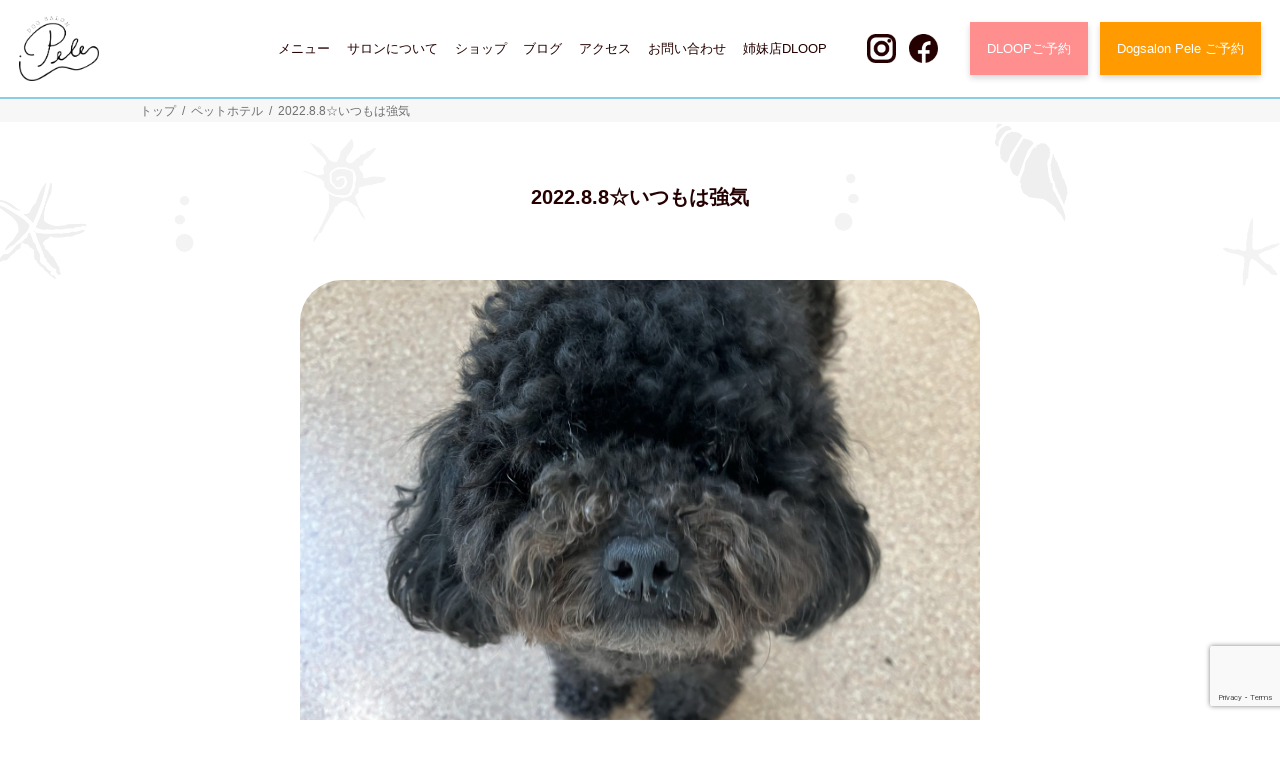

--- FILE ---
content_type: text/html; charset=UTF-8
request_url: https://www.dogsalon-pele.com/pethotel/2022-8-8%E2%98%86%E3%81%84%E3%81%A4%E3%82%82%E3%81%AF%E5%BC%B7%E6%B0%97/
body_size: 7644
content:
<!doctype html>
<html lang="ja">
<head>
	<!-- Google Tag Manager -->
	<script>(function(w,d,s,l,i){w[l]=w[l]||[];w[l].push({'gtm.start':
	new Date().getTime(),event:'gtm.js'});var f=d.getElementsByTagName(s)[0],
	j=d.createElement(s),dl=l!='dataLayer'?'&l='+l:'';j.async=true;j.src=
	'https://www.googletagmanager.com/gtm.js?id='+i+dl;f.parentNode.insertBefore(j,f);
	})(window,document,'script','dataLayer','GTM-WM9CLQK');</script>
	<!-- End Google Tag Manager -->
  <meta charset="UTF-8">
  <meta http-equiv="X-UA-Compatible" content="IE=edge">
	<meta name="viewport" content="width=device-width, initial-scale=1">
  <!-- favicon, touch-icon -->
  <link rel="shortcut icon" href="https://www.dogsalon-pele.com/wp-content/themes/pele-theme/favicon.ico">
  <link rel="apple-touch-icon" href="https://www.dogsalon-pele.com/wp-content/themes/pele-theme/common/img/apple-icon.png">
  <link rel="apple-touch-icon" sizes="76x76" href="https://www.dogsalon-pele.com/wp-content/themes/pele-theme/common/img/apple-icon-76x76.png">
  <link rel="apple-touch-icon" sizes="120x120" href="https://www.dogsalon-pele.com/wp-content/themes/pele-theme/common/img/apple-icon-120x120.png">
  <link rel="apple-touch-icon" sizes="152x152" href="https://www.dogsalon-pele.com/wp-content/themes/pele-theme/common/img/apple-icon-152x152.png">
  <!-- css -->
  <link rel="stylesheet" href="https://www.dogsalon-pele.com/wp-content/themes/pele-theme/common/css/base/import.css?20260124213841">
  <link rel="stylesheet" href="https://www.dogsalon-pele.com/wp-content/themes/pele-theme/common/css/library/aos.css">
  <!-- Web Font -->
  <!-- font-awesome CSS -->
  <link rel="stylesheet" href="https://use.fontawesome.com/releases/v5.6.3/css/all.css" integrity="sha384-UHRtZLI+pbxtHCWp1t77Bi1L4ZtiqrqD80Kn4Z8NTSRyMA2Fd33n5dQ8lWUE00s/" crossorigin="anonymous">
  <!-- for IE9 below -->
<title>2022.8.8☆いつもは強気 | 神戸のトリミング・ペットホテルなら | dog salon Pele</title>

<!-- All In One SEO Pack 3.7.1[1857,1922] -->
<script type="application/ld+json" class="aioseop-schema">{"@context":"https://schema.org","@graph":[{"@type":"Organization","@id":"https://www.dogsalon-pele.com/#organization","url":"https://www.dogsalon-pele.com/","name":"dog salon Pele","sameAs":[],"logo":{"@type":"ImageObject","@id":"https://www.dogsalon-pele.com/#logo","url":"https://www.dogsalon-pele.com/wp-content/uploads/2020/12/post_thumbnail.png","caption":""},"image":{"@id":"https://www.dogsalon-pele.com/#logo"},"contactPoint":{"@type":"ContactPoint","telephone":"+080-6189-7550","contactType":"reservations"}},{"@type":"WebSite","@id":"https://www.dogsalon-pele.com/#website","url":"https://www.dogsalon-pele.com/","name":"神戸のトリミング・ペットホテルなら | dog salon Pele","publisher":{"@id":"https://www.dogsalon-pele.com/#organization"},"potentialAction":{"@type":"SearchAction","target":"https://www.dogsalon-pele.com/?s={search_term_string}","query-input":"required name=search_term_string"}},{"@type":"WebPage","@id":"https://www.dogsalon-pele.com/pethotel/2022-8-8%e2%98%86%e3%81%84%e3%81%a4%e3%82%82%e3%81%af%e5%bc%b7%e6%b0%97/#webpage","url":"https://www.dogsalon-pele.com/pethotel/2022-8-8%e2%98%86%e3%81%84%e3%81%a4%e3%82%82%e3%81%af%e5%bc%b7%e6%b0%97/","inLanguage":"ja","name":"2022.8.8☆いつもは強気","isPartOf":{"@id":"https://www.dogsalon-pele.com/#website"},"breadcrumb":{"@id":"https://www.dogsalon-pele.com/pethotel/2022-8-8%e2%98%86%e3%81%84%e3%81%a4%e3%82%82%e3%81%af%e5%bc%b7%e6%b0%97/#breadcrumblist"},"image":{"@type":"ImageObject","@id":"https://www.dogsalon-pele.com/pethotel/2022-8-8%e2%98%86%e3%81%84%e3%81%a4%e3%82%82%e3%81%af%e5%bc%b7%e6%b0%97/#primaryimage","url":"https://www.dogsalon-pele.com/wp-content/uploads/2022/08/img_6052-scaled.jpg","width":1920,"height":2560},"primaryImageOfPage":{"@id":"https://www.dogsalon-pele.com/pethotel/2022-8-8%e2%98%86%e3%81%84%e3%81%a4%e3%82%82%e3%81%af%e5%bc%b7%e6%b0%97/#primaryimage"},"datePublished":"2022-08-08T06:58:45+09:00","dateModified":"2022-08-08T08:12:16+09:00"},{"@type":"Article","@id":"https://www.dogsalon-pele.com/pethotel/2022-8-8%e2%98%86%e3%81%84%e3%81%a4%e3%82%82%e3%81%af%e5%bc%b7%e6%b0%97/#article","isPartOf":{"@id":"https://www.dogsalon-pele.com/pethotel/2022-8-8%e2%98%86%e3%81%84%e3%81%a4%e3%82%82%e3%81%af%e5%bc%b7%e6%b0%97/#webpage"},"author":{"@id":"https://www.dogsalon-pele.com/author/pele_editor/#author"},"headline":"2022.8.8☆いつもは強気","datePublished":"2022-08-08T06:58:45+09:00","dateModified":"2022-08-08T08:12:16+09:00","commentCount":0,"mainEntityOfPage":{"@id":"https://www.dogsalon-pele.com/pethotel/2022-8-8%e2%98%86%e3%81%84%e3%81%a4%e3%82%82%e3%81%af%e5%bc%b7%e6%b0%97/#webpage"},"publisher":{"@id":"https://www.dogsalon-pele.com/#organization"},"articleSection":"ペットホテル, トイプードル","image":{"@type":"ImageObject","@id":"https://www.dogsalon-pele.com/pethotel/2022-8-8%e2%98%86%e3%81%84%e3%81%a4%e3%82%82%e3%81%af%e5%bc%b7%e6%b0%97/#primaryimage","url":"https://www.dogsalon-pele.com/wp-content/uploads/2022/08/img_6052-scaled.jpg","width":1920,"height":2560}},{"@type":"Person","@id":"https://www.dogsalon-pele.com/author/pele_editor/#author","name":"Pele","sameAs":[],"image":{"@type":"ImageObject","@id":"https://www.dogsalon-pele.com/#personlogo","url":"https://secure.gravatar.com/avatar/62c3ff4c2aef430c8c731ffba358cdf5?s=96&d=mm&r=g","width":96,"height":96,"caption":"Pele"}},{"@type":"BreadcrumbList","@id":"https://www.dogsalon-pele.com/pethotel/2022-8-8%e2%98%86%e3%81%84%e3%81%a4%e3%82%82%e3%81%af%e5%bc%b7%e6%b0%97/#breadcrumblist","itemListElement":[{"@type":"ListItem","position":1,"item":{"@type":"WebPage","@id":"https://www.dogsalon-pele.com/","url":"https://www.dogsalon-pele.com/","name":"神戸のトリミング・ペットホテルなら | dog salon Pele"}},{"@type":"ListItem","position":2,"item":{"@type":"WebPage","@id":"https://www.dogsalon-pele.com/pethotel/2022-8-8%e2%98%86%e3%81%84%e3%81%a4%e3%82%82%e3%81%af%e5%bc%b7%e6%b0%97/","url":"https://www.dogsalon-pele.com/pethotel/2022-8-8%e2%98%86%e3%81%84%e3%81%a4%e3%82%82%e3%81%af%e5%bc%b7%e6%b0%97/","name":"2022.8.8☆いつもは強気"}}]}]}</script>
<link rel="canonical" href="https://www.dogsalon-pele.com/pethotel/2022-8-8☆いつもは強気/" />
			<script type="text/javascript" >
				window.ga=window.ga||function(){(ga.q=ga.q||[]).push(arguments)};ga.l=+new Date;
				ga('create', 'UA-66912885-26', 'auto');
				// Plugins
				
				ga('send', 'pageview');
			</script>
			<script async src="https://www.google-analytics.com/analytics.js"></script>
			<!-- All In One SEO Pack -->
<link rel='dns-prefetch' href='//www.google.com' />
<link rel='dns-prefetch' href='//s.w.org' />
<link rel="alternate" type="application/rss+xml" title="神戸のトリミング・ペットホテルなら | dog salon Pele &raquo; フィード" href="https://www.dogsalon-pele.com/feed/" />
<link rel="alternate" type="application/rss+xml" title="神戸のトリミング・ペットホテルなら | dog salon Pele &raquo; コメントフィード" href="https://www.dogsalon-pele.com/comments/feed/" />
		<script type="text/javascript">
			window._wpemojiSettings = {"baseUrl":"https:\/\/s.w.org\/images\/core\/emoji\/13.0.0\/72x72\/","ext":".png","svgUrl":"https:\/\/s.w.org\/images\/core\/emoji\/13.0.0\/svg\/","svgExt":".svg","source":{"concatemoji":"https:\/\/www.dogsalon-pele.com\/wp-includes\/js\/wp-emoji-release.min.js?ver=5.5.3"}};
			!function(e,a,t){var r,n,o,i,p=a.createElement("canvas"),s=p.getContext&&p.getContext("2d");function c(e,t){var a=String.fromCharCode;s.clearRect(0,0,p.width,p.height),s.fillText(a.apply(this,e),0,0);var r=p.toDataURL();return s.clearRect(0,0,p.width,p.height),s.fillText(a.apply(this,t),0,0),r===p.toDataURL()}function l(e){if(!s||!s.fillText)return!1;switch(s.textBaseline="top",s.font="600 32px Arial",e){case"flag":return!c([127987,65039,8205,9895,65039],[127987,65039,8203,9895,65039])&&(!c([55356,56826,55356,56819],[55356,56826,8203,55356,56819])&&!c([55356,57332,56128,56423,56128,56418,56128,56421,56128,56430,56128,56423,56128,56447],[55356,57332,8203,56128,56423,8203,56128,56418,8203,56128,56421,8203,56128,56430,8203,56128,56423,8203,56128,56447]));case"emoji":return!c([55357,56424,8205,55356,57212],[55357,56424,8203,55356,57212])}return!1}function d(e){var t=a.createElement("script");t.src=e,t.defer=t.type="text/javascript",a.getElementsByTagName("head")[0].appendChild(t)}for(i=Array("flag","emoji"),t.supports={everything:!0,everythingExceptFlag:!0},o=0;o<i.length;o++)t.supports[i[o]]=l(i[o]),t.supports.everything=t.supports.everything&&t.supports[i[o]],"flag"!==i[o]&&(t.supports.everythingExceptFlag=t.supports.everythingExceptFlag&&t.supports[i[o]]);t.supports.everythingExceptFlag=t.supports.everythingExceptFlag&&!t.supports.flag,t.DOMReady=!1,t.readyCallback=function(){t.DOMReady=!0},t.supports.everything||(n=function(){t.readyCallback()},a.addEventListener?(a.addEventListener("DOMContentLoaded",n,!1),e.addEventListener("load",n,!1)):(e.attachEvent("onload",n),a.attachEvent("onreadystatechange",function(){"complete"===a.readyState&&t.readyCallback()})),(r=t.source||{}).concatemoji?d(r.concatemoji):r.wpemoji&&r.twemoji&&(d(r.twemoji),d(r.wpemoji)))}(window,document,window._wpemojiSettings);
		</script>
		<style type="text/css">
img.wp-smiley,
img.emoji {
	display: inline !important;
	border: none !important;
	box-shadow: none !important;
	height: 1em !important;
	width: 1em !important;
	margin: 0 .07em !important;
	vertical-align: -0.1em !important;
	background: none !important;
	padding: 0 !important;
}
</style>
	<link rel='stylesheet' id='sb_instagram_styles-css'  href='https://www.dogsalon-pele.com/wp-content/plugins/instagram-feed/css/sbi-styles.min.css?ver=2.5.4' type='text/css' media='all' />
<link rel='stylesheet' id='wp-block-library-css'  href='https://www.dogsalon-pele.com/wp-includes/css/dist/block-library/style.min.css?ver=5.5.3' type='text/css' media='all' />
<link rel='stylesheet' id='contact-form-7-css'  href='https://www.dogsalon-pele.com/wp-content/plugins/contact-form-7/includes/css/styles.css?ver=5.3' type='text/css' media='all' />
<link rel='stylesheet' id='wpcf7-redirect-script-frontend-css'  href='https://www.dogsalon-pele.com/wp-content/plugins/wpcf7-redirect/build/css/wpcf7-redirect-frontend.min.css?ver=5.5.3' type='text/css' media='all' />
<link rel='stylesheet' id='pele-style-css'  href='https://www.dogsalon-pele.com/wp-content/themes/pele-theme/style.css?ver=5.5.3' type='text/css' media='all' />
<script type='text/javascript' src='https://www.dogsalon-pele.com/wp-includes/js/jquery/jquery.js?ver=1.12.4-wp' id='jquery-core-js'></script>
<link rel="https://api.w.org/" href="https://www.dogsalon-pele.com/wp-json/" /><link rel="alternate" type="application/json" href="https://www.dogsalon-pele.com/wp-json/wp/v2/posts/2779" /><link rel="EditURI" type="application/rsd+xml" title="RSD" href="https://www.dogsalon-pele.com/xmlrpc.php?rsd" />
<link rel="wlwmanifest" type="application/wlwmanifest+xml" href="https://www.dogsalon-pele.com/wp-includes/wlwmanifest.xml" /> 
<link rel='prev' title='2022.8.8☆お友達が増えて…' href='https://www.dogsalon-pele.com/pethotel/2022-8-8%e2%98%86%e3%81%8a%e5%8f%8b%e9%81%94%e3%81%8c%e5%a2%97%e3%81%88%e3%81%a6/' />
<link rel='next' title='2022.8.8☆トムくん' href='https://www.dogsalon-pele.com/pethotel/2022-8-8%e2%98%86%e3%83%88%e3%83%a0%e3%81%8f%e3%82%93/' />
<meta name="generator" content="WordPress 5.5.3" />
<link rel='shortlink' href='https://www.dogsalon-pele.com/?p=2779' />
<link rel="alternate" type="application/json+oembed" href="https://www.dogsalon-pele.com/wp-json/oembed/1.0/embed?url=https%3A%2F%2Fwww.dogsalon-pele.com%2Fpethotel%2F2022-8-8%25e2%2598%2586%25e3%2581%2584%25e3%2581%25a4%25e3%2582%2582%25e3%2581%25af%25e5%25bc%25b7%25e6%25b0%2597%2F" />
<link rel="alternate" type="text/xml+oembed" href="https://www.dogsalon-pele.com/wp-json/oembed/1.0/embed?url=https%3A%2F%2Fwww.dogsalon-pele.com%2Fpethotel%2F2022-8-8%25e2%2598%2586%25e3%2581%2584%25e3%2581%25a4%25e3%2582%2582%25e3%2581%25af%25e5%25bc%25b7%25e6%25b0%2597%2F&#038;format=xml" />
<style type="text/css">.recentcomments a{display:inline !important;padding:0 !important;margin:0 !important;}</style><link rel="alternate" type="application/rss+xml" title="RSS" href="https://www.dogsalon-pele.com/rsslatest.xml" /></head>

<body>
	<!-- Google Tag Manager (noscript) -->
	<noscript><iframe src="https://www.googletagmanager.com/ns.html?id=GTM-WM9CLQK"
	height="0" width="0" style="display:none;visibility:hidden"></iframe></noscript>
	<!-- End Google Tag Manager (noscript) -->
      <!-- =============== header ============== -->
  <header class="header pc">
      <div class="header-loading-bg">
        <div class="header-info">
          <div class="site-logo">
            <a href="https://www.dogsalon-pele.com"><img src="https://www.dogsalon-pele.com/wp-content/themes/pele-theme/common/img/logo.png" alt="Pele"></a>
          </div>
          <div class="global-nav">
            <ul class="header-link">
            <li><a href="https://www.dogsalon-pele.com/menu/">メニュー</a></li>
              <li><a href="https://www.dogsalon-pele.com/about/">サロンについて</a></li>
              <li><a href="https://dogsalonpele.thebase.in/" target="_blank">ショップ</a></li>
              <li><a href="https://www.dogsalon-pele.com/blog/">ブログ</a></li>
              <li><a href="https://www.dogsalon-pele.com/about/#access">アクセス</a></li>
              <li><a href="https://www.dogsalon-pele.com/contact/">お問い合わせ</a></li>
              <li><a href="https://www.dogsalon-pele.com/dloop/">姉妹店DLOOP</a></li>
            </ul>
            <p class="h-social">
              <a href="https://www.instagram.com/dogsalonpele/" target="_blank"><img src="https://www.dogsalon-pele.com/wp-content/themes/pele-theme/common/img/instagram_icon.png" alt="instragram"></a>
              <a href="https://www.facebook.com/dogsalonpele" target="_blank"><img src="https://www.dogsalon-pele.com/wp-content/themes/pele-theme/common/img/facebook_icon.png" alt="facebook"></a>
            </p>
            <div class="h-btn-gp">
              <a href="https://reserva.be/dogsalondloop" target="_blank" onclick="ga('send', 'event', 'click', 'https://reserva.be/dogsalondloop');" class="reservation-btn dloop-reservation-btn">DLOOPご予約</a>
              <a href="https://reserva.be/dogsalonpele/reserve" target="_blank" onclick="ga('send', 'event', 'click', 'https://reserva.be/dogsalonpele/reserve');" class="reservation-btn">Dogsalon Pele ご予約</a>
            </div>
          </div>
        </div>
      </div>
    </header>
  <header class="jsHeadNav sp">
    <div class="header-info">
      <div class="site-logo-mark">
          <a href="https://www.dogsalon-pele.com"><img src="https://www.dogsalon-pele.com/wp-content/themes/pele-theme/common/img/logo.png" alt="Pele"></a>
      </div>
    </div>
    <div class="menu-trigger jsSlideMenu">
      <span></span>
      <span></span>
      <span></span>
    </div>
    <div class="header-slide jsSlideMenuOpen">
      <div class="header-slide-inner">
        <div class="header-slide-in">
            <div class="site-logo">
              <a href="https://www.dogsalon-pele.com"><img src="https://www.dogsalon-pele.com/wp-content/themes/pele-theme/common/img/logo_white.png" alt="Pele"></a>
            </div>
          <div class="menu-trigger jsSlideMenu">
            <span></span><span></span><span></span>
          </div>
        </div>
        <ul class="head-nav s-mb-20">
          <li>
            <span class="toggle">メニュー<i class="fas fa-chevron-down s-ml-20"></i></span>
            <ul class="sub-nav">
            <li><a href="https://www.dogsalon-pele.com/menu/#shampoo-course">シャンプー</a></li>
              <li><a href="https://www.dogsalon-pele.com/menu/#trimming-course">カット</a></li>
						<li><a href="https://www.dogsalon-pele.com/medicell">メディセル</a></li>
              <li><a href="https://www.dogsalon-pele.com/menu/#option">オプション</a></li>
              <li><a href="https://www.dogsalon-pele.com/menu/#hotel">ペットホテル</a></li>
            </ul>
          </li>
          <li><a href="https://www.dogsalon-pele.com/about/">サロンについて</a></li>
          <li><a href="https://www.dogsalon-pele.com/news/">お知らせ一覧</a></li>
          <li><a href="https://www.dogsalon-pele.com/blog/">ブログ一覧</a></li>
          <li><a href="https://www.dogsalon-pele.com/dloop">姉妹店DLOOP</a></li>
          <li><a href="https://www.dogsalon-pele.com/about/#access">アクセス</a></li>
          <li><a href="https://www.dogsalon-pele.com/stylist/">スタイリスト</a></li>
          <li><a href="https://www.dogsalon-pele.com/goods/">グッズ</a></li>
          <li><a href="https://dogsalonpele.thebase.in/" target="_blank">ショップ</a></li>
          <li><a href="https://www.dogsalon-pele.com/menu/#terms">ご利用条件について</a></li>
          <li><a href="https://www.dogsalon-pele.com/sitemap/">サイトマップ</a></li>
          <li><a href="https://www.dogsalon-pele.com/policy/">プライバシーポリシー</a></li>
        </ul>
        <p class="h-social">
          <a href="https://www.instagram.com/dogsalonpele/" target="_blank"><img src="https://www.dogsalon-pele.com/wp-content/themes/pele-theme/common/img/instagram_icon_white.png" alt="instragram"></a>
          <a href="https://www.facebook.com/dogsalonpele" target="_blank"><img src="https://www.dogsalon-pele.com/wp-content/themes/pele-theme/common/img/facebook_icon_white.png" alt="facebook"></a>
        </p>
        <div class="web-btn s-mb-30">
                      <a href="https://reserva.be/dogsalonpele/reserve" target="_blank" onclick="ga('send', 'event', 'click', 'https://reserva.be/dogsalonpele/reserve');"><img src="https://www.dogsalon-pele.com/wp-content/themes/pele-theme/common/img/web_res_btn.png" alt="Dogsalon Pele Web ご予約"></a>
                  </div>
        <div class="tel-btn s-mb-30">
				  <a href="tel:08061897550" target="_blank"><img src="https://www.dogsalon-pele.com/wp-content/themes/pele-theme/common/img/tel_res_btn.png" alt="お電話でご予約"></a>
        </div>
        <p class="s-txt-center s-mb-30">
          <a href="https://www.dogsalon-pele.com/contact/" class="btn btn-theme-02 btn-level-03 btn-250">
            <i class="fas fa-chevron-right"></i>お問い合わせ
          </a>
        </p>
      </div>
    </div>
  </header>
  <!-- ./header -->
  <!-- ===============  Breadcrumb ============== -->
<div class="breadcrumb clearfix">
  <div class="crumbs"><a href="https://www.dogsalon-pele.com">トップ</a> &nbsp;/&nbsp; <a href="https://www.dogsalon-pele.com/category/pethotel/">ペットホテル</a> &nbsp;/&nbsp; <span class="current">2022.8.8☆いつもは強気</span></div></div>

<div class="content-bg">
  <div class="blog-detail w-680">
          <p class="tit s-txt-center s-mb-50">2022.8.8☆いつもは強気</p>
      <div class="post-img s-mb-30">
        <img width="960" height="1280" src="https://www.dogsalon-pele.com/wp-content/uploads/2022/08/img_6052-960x1280.jpg" class="attachment-btheme_eyecatch_big size-btheme_eyecatch_big wp-post-image" alt="" loading="lazy" srcset="https://www.dogsalon-pele.com/wp-content/uploads/2022/08/img_6052-960x1280.jpg 960w, https://www.dogsalon-pele.com/wp-content/uploads/2022/08/img_6052-225x300.jpg 225w, https://www.dogsalon-pele.com/wp-content/uploads/2022/08/img_6052-768x1024.jpg 768w, https://www.dogsalon-pele.com/wp-content/uploads/2022/08/img_6052-1152x1536.jpg 1152w, https://www.dogsalon-pele.com/wp-content/uploads/2022/08/img_6052-1536x2048.jpg 1536w, https://www.dogsalon-pele.com/wp-content/uploads/2022/08/img_6052-scaled.jpg 1920w" sizes="(max-width: 960px) 100vw, 960px" />      </div>
      <p class="s-mb-10 s-fs-18">2022/08/08 月曜日</p>
      <p class="cat-name s-mb-10">
      <a href="https://www.dogsalon-pele.com/category/pethotel/">ペットホテル</a>    </p>
          <p class="tag-blk s-mb-40"><a href="https://www.dogsalon-pele.com/tag/toy-poodle/" rel="tag">トイプードル</a> </p>
        <div class="detail-txt">
      
<p>お泊り中のモコナちゃん</p>



<figure class="wp-block-image size-large"><img loading="lazy" width="1920" height="2560" src="https://www.dogsalon-pele.com/wp-content/uploads/2022/08/img_6052-scaled.jpg" class="wp-image-2776" srcset="https://www.dogsalon-pele.com/wp-content/uploads/2022/08/img_6052-scaled.jpg 1920w, https://www.dogsalon-pele.com/wp-content/uploads/2022/08/img_6052-225x300.jpg 225w, https://www.dogsalon-pele.com/wp-content/uploads/2022/08/img_6052-768x1024.jpg 768w, https://www.dogsalon-pele.com/wp-content/uploads/2022/08/img_6052-1152x1536.jpg 1152w, https://www.dogsalon-pele.com/wp-content/uploads/2022/08/img_6052-1536x2048.jpg 1536w, https://www.dogsalon-pele.com/wp-content/uploads/2022/08/img_6052-960x1280.jpg 960w" sizes="(max-width: 1920px) 100vw, 1920px" /></figure>



<p>お泊まりのお友達が続々やってきて</p>



<figure class="wp-block-image size-large"><img loading="lazy" width="1920" height="2560" src="https://www.dogsalon-pele.com/wp-content/uploads/2022/08/img_6056-scaled.jpg" class="wp-image-2777" srcset="https://www.dogsalon-pele.com/wp-content/uploads/2022/08/img_6056-scaled.jpg 1920w, https://www.dogsalon-pele.com/wp-content/uploads/2022/08/img_6056-225x300.jpg 225w, https://www.dogsalon-pele.com/wp-content/uploads/2022/08/img_6056-768x1024.jpg 768w, https://www.dogsalon-pele.com/wp-content/uploads/2022/08/img_6056-1152x1536.jpg 1152w, https://www.dogsalon-pele.com/wp-content/uploads/2022/08/img_6056-1536x2048.jpg 1536w, https://www.dogsalon-pele.com/wp-content/uploads/2022/08/img_6056-960x1280.jpg 960w" sizes="(max-width: 1920px) 100vw, 1920px" /></figure>



<p>いつもは強気無ボクだけど、ちょっと圧倒されてる🤣</p>



<figure class="wp-block-image size-large"><img loading="lazy" width="1920" height="2560" src="https://www.dogsalon-pele.com/wp-content/uploads/2022/08/4ff2c215-d06b-4ad0-a81f-741453b1f927-7242-000002ade94eaeb7_file-scaled.jpg" class="wp-image-2778" srcset="https://www.dogsalon-pele.com/wp-content/uploads/2022/08/4ff2c215-d06b-4ad0-a81f-741453b1f927-7242-000002ade94eaeb7_file-scaled.jpg 1920w, https://www.dogsalon-pele.com/wp-content/uploads/2022/08/4ff2c215-d06b-4ad0-a81f-741453b1f927-7242-000002ade94eaeb7_file-225x300.jpg 225w, https://www.dogsalon-pele.com/wp-content/uploads/2022/08/4ff2c215-d06b-4ad0-a81f-741453b1f927-7242-000002ade94eaeb7_file-768x1024.jpg 768w, https://www.dogsalon-pele.com/wp-content/uploads/2022/08/4ff2c215-d06b-4ad0-a81f-741453b1f927-7242-000002ade94eaeb7_file-1152x1536.jpg 1152w, https://www.dogsalon-pele.com/wp-content/uploads/2022/08/4ff2c215-d06b-4ad0-a81f-741453b1f927-7242-000002ade94eaeb7_file-1536x2048.jpg 1536w, https://www.dogsalon-pele.com/wp-content/uploads/2022/08/4ff2c215-d06b-4ad0-a81f-741453b1f927-7242-000002ade94eaeb7_file-960x1280.jpg 960w" sizes="(max-width: 1920px) 100vw, 1920px" /></figure>



<p>お泊り中も仲良くしてね♡</p>
    </div>
        <ul class="share-btn clearfix">
      <li class="facebook"><a href="//www.facebook.com/sharer.php?u=https%3A%2F%2Fwww.dogsalon-pele.com%2Fpethotel%2F2022-8-8%25e2%2598%2586%25e3%2581%2584%25e3%2581%25a4%25e3%2582%2582%25e3%2581%25af%25e5%25bc%25b7%25e6%25b0%2597%2F&t=2022.8.8%E2%98%86%E3%81%84%E3%81%A4%E3%82%82%E3%81%AF%E5%BC%B7%E6%B0%97" target="_blank">Facebook</a></li>
      <li class="twitter"><a href="//twitter.com/intent/tweet?text=2022.8.8%E2%98%86%E3%81%84%E3%81%A4%E3%82%82%E3%81%AF%E5%BC%B7%E6%B0%97&https%3A%2F%2Fwww.dogsalon-pele.com%2Fpethotel%2F2022-8-8%25e2%2598%2586%25e3%2581%2584%25e3%2581%25a4%25e3%2582%2582%25e3%2581%25af%25e5%25bc%25b7%25e6%25b0%2597%2F&url=https%3A%2F%2Fwww.dogsalon-pele.com%2Fpethotel%2F2022-8-8%25e2%2598%2586%25e3%2581%2584%25e3%2581%25a4%25e3%2582%2582%25e3%2581%25af%25e5%25bc%25b7%25e6%25b0%2597%2F" target="_blank">Twitter</a></li>
      <li class="line"><a href="//timeline.line.me/social-plugin/share?url=https%3A%2F%2Fwww.dogsalon-pele.com%2Fpethotel%2F2022-8-8%25e2%2598%2586%25e3%2581%2584%25e3%2581%25a4%25e3%2582%2582%25e3%2581%25af%25e5%25bc%25b7%25e6%25b0%2597%2F" target="_blank">LINE</a></li>
    </ul>
    <!-- ./ share-btn -->
    <div class="s-txt-center">
      <a href="https://www.dogsalon-pele.com/category/pethotel/" class="btn btn-theme-02 btn-level-02 btn-300">
        <i class="fas fa-chevron-right"></i>一覧へ戻る
      </a>
    </div>
  </div>
  <div class="recommend-articles">
    <div class="w-800">
      <p class="tit">同じカテゴリーの記事</p>
      <ul class="category-items clearfix">
                  <div class="recommend-item-container">
                          <div class="recommend-item">
                <div class="recommend-img">
                  <a href="https://www.dogsalon-pele.com/pethotel/2022%e3%83%bb12%e3%83%bb28%e2%98%86%e3%82%b4%e3%83%b3%e3%81%a1%e3%82%83%e3%82%93/">
                                        <div class="image" style="background: url(https://www.dogsalon-pele.com/wp-content/uploads/2022/12/F6A69131-697B-4A6F-84CF-726DDACE458E.jpeg)"></div>
                  </a>
                </div>
                <div class="recommend-txt">
                  <p class="s-fs-18 s-lh-16 s-mb-20 s-fw-b"><a href="https://www.dogsalon-pele.com/pethotel/2022%e3%83%bb12%e3%83%bb28%e2%98%86%e3%82%b4%e3%83%b3%e3%81%a1%e3%82%83%e3%82%93/">2022・12・28☆ゴンちゃん</a></p>
                  <div class="post-info">
                    <p class="s-fs-12">2022/12/27 火曜日</p>
                    <p class="cat-name">
                      <a href="https://www.dogsalon-pele.com/category/pethotel/">ペットホテル</a>                    </p>
                  </div>
                </div>
              </div>
                          <div class="recommend-item">
                <div class="recommend-img">
                  <a href="https://www.dogsalon-pele.com/pethotel/2026%e3%83%bb1%e3%83%bb3%e2%98%86%e3%83%88%e3%83%a0%e3%81%8f%e3%82%93/">
                                        <div class="image" style="background: url(https://www.dogsalon-pele.com/wp-content/uploads/2026/01/IMG_5507.jpeg)"></div>
                  </a>
                </div>
                <div class="recommend-txt">
                  <p class="s-fs-18 s-lh-16 s-mb-20 s-fw-b"><a href="https://www.dogsalon-pele.com/pethotel/2026%e3%83%bb1%e3%83%bb3%e2%98%86%e3%83%88%e3%83%a0%e3%81%8f%e3%82%93/">2026・1・3☆トムくん</a></p>
                  <div class="post-info">
                    <p class="s-fs-12">2026/01/03 土曜日</p>
                    <p class="cat-name">
                      <a href="https://www.dogsalon-pele.com/category/pethotel/">ペットホテル</a>                    </p>
                  </div>
                </div>
              </div>
                      </div>
                  </ul>
      <!-- ./category-items -->
    </div>
  </div>
  <!-- ./ recommend-articles -->
</div>
<!-- ./ single-page -->


<!-- =============== footer ============== -->
<footer class="footer">
  <div class="pc">
          <a href="https://reserva.be/dogsalonpele/reserve" target="_blank" onclick="ga('send', 'event', 'click', 'https://reserva.be/dogsalonpele/reserve');" class="fixed-res-btn"><img src="https://www.dogsalon-pele.com/wp-content/themes/pele-theme/common/img/reservation_btn.png" alt="Peleご予約はこちら"></a>
      </div>
  <div class="sp">
    <div class="res-sp">
      <div class="web-res-btn">
                  <a href="https://reserva.be/dogsalonpele/reserve" target="_blank" onclick="ga('send', 'event', 'click', 'https://reserva.be/dogsalonpele/reserve');"><img src="https://www.dogsalon-pele.com/wp-content/themes/pele-theme/common/img/web_res_btn.png" alt="Dogsalon Pele Web ご予約"></a>
              </div>
      <div class="tel-res-btn">
                <a href="tel:08061897550" target="_blank"><img src="https://www.dogsalon-pele.com/wp-content/themes/pele-theme/common/img/tel_res_btn.png" alt="お電話でご予約"></a>
              </div>
    </div>
  </div>
  <div class="ft-contact">
    <div class="inner">
      <p class="s-txt-center s-fs-18 s-mb-20">お悩み・ご希望など<br class="sp">お気軽にお問い合わせください</p>
      <p class="s-txt-center s-mb-40">
        <a href="https://www.dogsalon-pele.com/contact/" class="btn btn-theme-01 btn-level-01 btn-474">
          <i class="fas fa-chevron-right"></i>お問い合わせはこちら
        </a>
      </p>
      <p class="ft-social">
        <a href="https://www.instagram.com/dogsalonpele/" target="_blank" class="s-mr-20"><img src="https://www.dogsalon-pele.com/wp-content/themes/pele-theme/common/img/instagram_icon.png" alt="instragram"></a>
        <a href="https://www.facebook.com/dogsalonpele" target="_blank"><img src="https://www.dogsalon-pele.com/wp-content/themes/pele-theme/common/img/facebook_icon.png" alt="facebook"></a>
      </p>
    </div>
  </div>
  <!-- ./ ft-contact -->
  <div class="ft-inner">
    <div class="inner">
      <div class="ft-flex">
        <ul class="ft-nav">
          <li><a href="https://www.dogsalon-pele.com">トップ</a></li>
          <li><a href="https://www.dogsalon-pele.com/menu/">メニュー</a></li>
          <ol>
              <li><a href="https://www.dogsalon-pele.com/menu/#shampoo-course">シャンプー</a></li>
              <li><a href="https://www.dogsalon-pele.com/menu/#trimming-course">カット</a></li>
							<li><a href="https://www.dogsalon-pele.com/medicell/">メディセル</a></li>
              <li><a href="https://www.dogsalon-pele.com/menu/#option">オプション</a></li>
              <li><a href="https://www.dogsalon-pele.com/menu/#hotel">ペットホテル</a></li>
          </ol>
        </ul>
        <ul class="ft-nav">
          <li><a href="https://www.dogsalon-pele.com/about/">サロンについて</a></li>
          <li><a href="https://www.dogsalon-pele.com/stylist/">スタイリスト</a></li>
          <li><a href="https://www.dogsalon-pele.com/goods/">グッズ</a></li>
          <ol>
            <li><a href="https://dogsalonpele.thebase.in/" target="_blank">ショップ</a></li>
          </ol>
          <li class="dash-none"><a href="https://www.dogsalon-pele.com/news/">お知らせ一覧</a></li>
          <li class="dash-none"><a href="https://www.dogsalon-pele.com/blog/">ブログ一覧</a></li>
          <li class="dash-none"><a href="https://www.dogsalon-pele.com/dloop">姉妹店 DLOOP</a></li>
        </ul>
        <!-- ./ft-nav -->
        <ul class="ft-nav">
          <li><a href="https://reserva.be/dogsalonpele/reserve" target="_blank" onclick="ga('send', 'event', 'click', 'https://reserva.be/dogsalonpele/reserve');">DogSalon Peleご予約</a></li>
          <li><a href="https://reserva.be/dogsalondloop" target="_blank" onclick="ga('send', 'event', 'click', 'https://reserva.be/dogsalondloop');">DOGSALON DLOOP ご予約</a></li>
          <li><a  href="https://www.dogsalon-pele.com/menu/#terms">ご利用条件について</a></li>
          <li><a href="https://www.dogsalon-pele.com/contact/">お問い合わせ</a></li>
          <li><a href="https://www.dogsalon-pele.com/sitemap/">サイトマップ</a></li>
          <li><a href="https://www.dogsalon-pele.com/policy/">プライバシーポリシー</a></li>
        </ul>
        <!-- ./ft-nav -->
        <div class="ft-logo">
          <a href="https://www.dogsalon-pele.com"><img src="https://www.dogsalon-pele.com/wp-content/themes/pele-theme/common/img/logo.png" alt="Pele"></a>
          <p class="sp s-txt-center s-mt-20">ドックサロン ペレ</p>
        </div>
        <div class="ft-info s-lh-25">
          <p class="pc">ドックサロン ペレ</p>
          <p>〒650-0044</p>
          <p>兵庫県神戸市中央区東川崎町1-8-1 プロメナ神戸1階</p>
          <p class="ft-map"><a href="https://goo.gl/maps/4Bf7SSnoWeVFLBmF8" target="_blank">MAPを見る</a></p>
          <p><a href="tel:080-6189-7550" class="tel">TEL / 080-6189-7550</a></p>
          <p>営業時間 / 10:00〜19:00</p>
        </div>
        <!-- ./ ft-info -->
      </div>

    </div>
  </div>
  <!-- ./ ft-inner -->
  <div class="ft-copyright">
    <div class="s-txt-center inner">
      © 2020 Dog Salon Pele.<br>
      第一種動物取扱業 保管 神保保第0318002号 玉田 明日香
      <div class="PageTop">
        <a href="#"><img src="https://www.dogsalon-pele.com/wp-content/themes/pele-theme/common/img/totop_arrow.png" alt="totop"></a>
      </div>
    </div>
  </div>
</footer>
<!-- ./footer -->
<!-- Instagram Feed JS -->
<script type="text/javascript">
var sbiajaxurl = "https://www.dogsalon-pele.com/wp-admin/admin-ajax.php";
</script>
<script type='text/javascript' id='contact-form-7-js-extra'>
/* <![CDATA[ */
var wpcf7 = {"apiSettings":{"root":"https:\/\/www.dogsalon-pele.com\/wp-json\/contact-form-7\/v1","namespace":"contact-form-7\/v1"}};
/* ]]> */
</script>
<script type='text/javascript' src='https://www.dogsalon-pele.com/wp-content/plugins/contact-form-7/includes/js/scripts.js?ver=5.3' id='contact-form-7-js'></script>
<script type='text/javascript' id='wpcf7-redirect-script-js-extra'>
/* <![CDATA[ */
var wpcf7r = {"ajax_url":"https:\/\/www.dogsalon-pele.com\/wp-admin\/admin-ajax.php"};
/* ]]> */
</script>
<script type='text/javascript' src='https://www.dogsalon-pele.com/wp-content/plugins/wpcf7-redirect/build/js/wpcf7-redirect-frontend-script.js?ver=1.1' id='wpcf7-redirect-script-js'></script>
<script type='text/javascript' src='https://www.google.com/recaptcha/api.js?render=6LfctgkaAAAAAGCiPXChqYtUbtcW4T4MnmYGfDQn&#038;ver=3.0' id='google-recaptcha-js'></script>
<script type='text/javascript' id='wpcf7-recaptcha-js-extra'>
/* <![CDATA[ */
var wpcf7_recaptcha = {"sitekey":"6LfctgkaAAAAAGCiPXChqYtUbtcW4T4MnmYGfDQn","actions":{"homepage":"homepage","contactform":"contactform"}};
/* ]]> */
</script>
<script type='text/javascript' src='https://www.dogsalon-pele.com/wp-content/plugins/contact-form-7/modules/recaptcha/script.js?ver=5.3' id='wpcf7-recaptcha-js'></script>
<script type='text/javascript' src='https://www.dogsalon-pele.com/wp-includes/js/wp-embed.min.js?ver=5.5.3' id='wp-embed-js'></script>

<!-- This site is optimized with Phil Singleton's WP SEO Structured Data Plugin v2.6.15 - https://kcseopro.com/wordpress-seo-structured-data-schema-plugin/ -->

<!-- / WP SEO Structured Data Plugin. -->

<!-- js -->
<script src="https://www.dogsalon-pele.com/wp-content/themes/pele-theme/common/js/library/jquery.js"></script>
<script src="https://www.dogsalon-pele.com/wp-content/themes/pele-theme/common/js/library/jquery.matchHeight.js"></script>
<script src="https://www.dogsalon-pele.com/wp-content/themes/pele-theme/common/js/library/modernizr-custom.js"></script>
<script src="https://www.dogsalon-pele.com/wp-content/themes/pele-theme/common/js/library/aos.js"></script>
<script src="https://www.dogsalon-pele.com/wp-content/themes/pele-theme/common/js/common.js"></script><script>
  $(".item").matchHeight();
</script>
</body>
</html>


--- FILE ---
content_type: text/html; charset=utf-8
request_url: https://www.google.com/recaptcha/api2/anchor?ar=1&k=6LfctgkaAAAAAGCiPXChqYtUbtcW4T4MnmYGfDQn&co=aHR0cHM6Ly93d3cuZG9nc2Fsb24tcGVsZS5jb206NDQz&hl=en&v=PoyoqOPhxBO7pBk68S4YbpHZ&size=invisible&anchor-ms=20000&execute-ms=30000&cb=gmfj0zcojimi
body_size: 48500
content:
<!DOCTYPE HTML><html dir="ltr" lang="en"><head><meta http-equiv="Content-Type" content="text/html; charset=UTF-8">
<meta http-equiv="X-UA-Compatible" content="IE=edge">
<title>reCAPTCHA</title>
<style type="text/css">
/* cyrillic-ext */
@font-face {
  font-family: 'Roboto';
  font-style: normal;
  font-weight: 400;
  font-stretch: 100%;
  src: url(//fonts.gstatic.com/s/roboto/v48/KFO7CnqEu92Fr1ME7kSn66aGLdTylUAMa3GUBHMdazTgWw.woff2) format('woff2');
  unicode-range: U+0460-052F, U+1C80-1C8A, U+20B4, U+2DE0-2DFF, U+A640-A69F, U+FE2E-FE2F;
}
/* cyrillic */
@font-face {
  font-family: 'Roboto';
  font-style: normal;
  font-weight: 400;
  font-stretch: 100%;
  src: url(//fonts.gstatic.com/s/roboto/v48/KFO7CnqEu92Fr1ME7kSn66aGLdTylUAMa3iUBHMdazTgWw.woff2) format('woff2');
  unicode-range: U+0301, U+0400-045F, U+0490-0491, U+04B0-04B1, U+2116;
}
/* greek-ext */
@font-face {
  font-family: 'Roboto';
  font-style: normal;
  font-weight: 400;
  font-stretch: 100%;
  src: url(//fonts.gstatic.com/s/roboto/v48/KFO7CnqEu92Fr1ME7kSn66aGLdTylUAMa3CUBHMdazTgWw.woff2) format('woff2');
  unicode-range: U+1F00-1FFF;
}
/* greek */
@font-face {
  font-family: 'Roboto';
  font-style: normal;
  font-weight: 400;
  font-stretch: 100%;
  src: url(//fonts.gstatic.com/s/roboto/v48/KFO7CnqEu92Fr1ME7kSn66aGLdTylUAMa3-UBHMdazTgWw.woff2) format('woff2');
  unicode-range: U+0370-0377, U+037A-037F, U+0384-038A, U+038C, U+038E-03A1, U+03A3-03FF;
}
/* math */
@font-face {
  font-family: 'Roboto';
  font-style: normal;
  font-weight: 400;
  font-stretch: 100%;
  src: url(//fonts.gstatic.com/s/roboto/v48/KFO7CnqEu92Fr1ME7kSn66aGLdTylUAMawCUBHMdazTgWw.woff2) format('woff2');
  unicode-range: U+0302-0303, U+0305, U+0307-0308, U+0310, U+0312, U+0315, U+031A, U+0326-0327, U+032C, U+032F-0330, U+0332-0333, U+0338, U+033A, U+0346, U+034D, U+0391-03A1, U+03A3-03A9, U+03B1-03C9, U+03D1, U+03D5-03D6, U+03F0-03F1, U+03F4-03F5, U+2016-2017, U+2034-2038, U+203C, U+2040, U+2043, U+2047, U+2050, U+2057, U+205F, U+2070-2071, U+2074-208E, U+2090-209C, U+20D0-20DC, U+20E1, U+20E5-20EF, U+2100-2112, U+2114-2115, U+2117-2121, U+2123-214F, U+2190, U+2192, U+2194-21AE, U+21B0-21E5, U+21F1-21F2, U+21F4-2211, U+2213-2214, U+2216-22FF, U+2308-230B, U+2310, U+2319, U+231C-2321, U+2336-237A, U+237C, U+2395, U+239B-23B7, U+23D0, U+23DC-23E1, U+2474-2475, U+25AF, U+25B3, U+25B7, U+25BD, U+25C1, U+25CA, U+25CC, U+25FB, U+266D-266F, U+27C0-27FF, U+2900-2AFF, U+2B0E-2B11, U+2B30-2B4C, U+2BFE, U+3030, U+FF5B, U+FF5D, U+1D400-1D7FF, U+1EE00-1EEFF;
}
/* symbols */
@font-face {
  font-family: 'Roboto';
  font-style: normal;
  font-weight: 400;
  font-stretch: 100%;
  src: url(//fonts.gstatic.com/s/roboto/v48/KFO7CnqEu92Fr1ME7kSn66aGLdTylUAMaxKUBHMdazTgWw.woff2) format('woff2');
  unicode-range: U+0001-000C, U+000E-001F, U+007F-009F, U+20DD-20E0, U+20E2-20E4, U+2150-218F, U+2190, U+2192, U+2194-2199, U+21AF, U+21E6-21F0, U+21F3, U+2218-2219, U+2299, U+22C4-22C6, U+2300-243F, U+2440-244A, U+2460-24FF, U+25A0-27BF, U+2800-28FF, U+2921-2922, U+2981, U+29BF, U+29EB, U+2B00-2BFF, U+4DC0-4DFF, U+FFF9-FFFB, U+10140-1018E, U+10190-1019C, U+101A0, U+101D0-101FD, U+102E0-102FB, U+10E60-10E7E, U+1D2C0-1D2D3, U+1D2E0-1D37F, U+1F000-1F0FF, U+1F100-1F1AD, U+1F1E6-1F1FF, U+1F30D-1F30F, U+1F315, U+1F31C, U+1F31E, U+1F320-1F32C, U+1F336, U+1F378, U+1F37D, U+1F382, U+1F393-1F39F, U+1F3A7-1F3A8, U+1F3AC-1F3AF, U+1F3C2, U+1F3C4-1F3C6, U+1F3CA-1F3CE, U+1F3D4-1F3E0, U+1F3ED, U+1F3F1-1F3F3, U+1F3F5-1F3F7, U+1F408, U+1F415, U+1F41F, U+1F426, U+1F43F, U+1F441-1F442, U+1F444, U+1F446-1F449, U+1F44C-1F44E, U+1F453, U+1F46A, U+1F47D, U+1F4A3, U+1F4B0, U+1F4B3, U+1F4B9, U+1F4BB, U+1F4BF, U+1F4C8-1F4CB, U+1F4D6, U+1F4DA, U+1F4DF, U+1F4E3-1F4E6, U+1F4EA-1F4ED, U+1F4F7, U+1F4F9-1F4FB, U+1F4FD-1F4FE, U+1F503, U+1F507-1F50B, U+1F50D, U+1F512-1F513, U+1F53E-1F54A, U+1F54F-1F5FA, U+1F610, U+1F650-1F67F, U+1F687, U+1F68D, U+1F691, U+1F694, U+1F698, U+1F6AD, U+1F6B2, U+1F6B9-1F6BA, U+1F6BC, U+1F6C6-1F6CF, U+1F6D3-1F6D7, U+1F6E0-1F6EA, U+1F6F0-1F6F3, U+1F6F7-1F6FC, U+1F700-1F7FF, U+1F800-1F80B, U+1F810-1F847, U+1F850-1F859, U+1F860-1F887, U+1F890-1F8AD, U+1F8B0-1F8BB, U+1F8C0-1F8C1, U+1F900-1F90B, U+1F93B, U+1F946, U+1F984, U+1F996, U+1F9E9, U+1FA00-1FA6F, U+1FA70-1FA7C, U+1FA80-1FA89, U+1FA8F-1FAC6, U+1FACE-1FADC, U+1FADF-1FAE9, U+1FAF0-1FAF8, U+1FB00-1FBFF;
}
/* vietnamese */
@font-face {
  font-family: 'Roboto';
  font-style: normal;
  font-weight: 400;
  font-stretch: 100%;
  src: url(//fonts.gstatic.com/s/roboto/v48/KFO7CnqEu92Fr1ME7kSn66aGLdTylUAMa3OUBHMdazTgWw.woff2) format('woff2');
  unicode-range: U+0102-0103, U+0110-0111, U+0128-0129, U+0168-0169, U+01A0-01A1, U+01AF-01B0, U+0300-0301, U+0303-0304, U+0308-0309, U+0323, U+0329, U+1EA0-1EF9, U+20AB;
}
/* latin-ext */
@font-face {
  font-family: 'Roboto';
  font-style: normal;
  font-weight: 400;
  font-stretch: 100%;
  src: url(//fonts.gstatic.com/s/roboto/v48/KFO7CnqEu92Fr1ME7kSn66aGLdTylUAMa3KUBHMdazTgWw.woff2) format('woff2');
  unicode-range: U+0100-02BA, U+02BD-02C5, U+02C7-02CC, U+02CE-02D7, U+02DD-02FF, U+0304, U+0308, U+0329, U+1D00-1DBF, U+1E00-1E9F, U+1EF2-1EFF, U+2020, U+20A0-20AB, U+20AD-20C0, U+2113, U+2C60-2C7F, U+A720-A7FF;
}
/* latin */
@font-face {
  font-family: 'Roboto';
  font-style: normal;
  font-weight: 400;
  font-stretch: 100%;
  src: url(//fonts.gstatic.com/s/roboto/v48/KFO7CnqEu92Fr1ME7kSn66aGLdTylUAMa3yUBHMdazQ.woff2) format('woff2');
  unicode-range: U+0000-00FF, U+0131, U+0152-0153, U+02BB-02BC, U+02C6, U+02DA, U+02DC, U+0304, U+0308, U+0329, U+2000-206F, U+20AC, U+2122, U+2191, U+2193, U+2212, U+2215, U+FEFF, U+FFFD;
}
/* cyrillic-ext */
@font-face {
  font-family: 'Roboto';
  font-style: normal;
  font-weight: 500;
  font-stretch: 100%;
  src: url(//fonts.gstatic.com/s/roboto/v48/KFO7CnqEu92Fr1ME7kSn66aGLdTylUAMa3GUBHMdazTgWw.woff2) format('woff2');
  unicode-range: U+0460-052F, U+1C80-1C8A, U+20B4, U+2DE0-2DFF, U+A640-A69F, U+FE2E-FE2F;
}
/* cyrillic */
@font-face {
  font-family: 'Roboto';
  font-style: normal;
  font-weight: 500;
  font-stretch: 100%;
  src: url(//fonts.gstatic.com/s/roboto/v48/KFO7CnqEu92Fr1ME7kSn66aGLdTylUAMa3iUBHMdazTgWw.woff2) format('woff2');
  unicode-range: U+0301, U+0400-045F, U+0490-0491, U+04B0-04B1, U+2116;
}
/* greek-ext */
@font-face {
  font-family: 'Roboto';
  font-style: normal;
  font-weight: 500;
  font-stretch: 100%;
  src: url(//fonts.gstatic.com/s/roboto/v48/KFO7CnqEu92Fr1ME7kSn66aGLdTylUAMa3CUBHMdazTgWw.woff2) format('woff2');
  unicode-range: U+1F00-1FFF;
}
/* greek */
@font-face {
  font-family: 'Roboto';
  font-style: normal;
  font-weight: 500;
  font-stretch: 100%;
  src: url(//fonts.gstatic.com/s/roboto/v48/KFO7CnqEu92Fr1ME7kSn66aGLdTylUAMa3-UBHMdazTgWw.woff2) format('woff2');
  unicode-range: U+0370-0377, U+037A-037F, U+0384-038A, U+038C, U+038E-03A1, U+03A3-03FF;
}
/* math */
@font-face {
  font-family: 'Roboto';
  font-style: normal;
  font-weight: 500;
  font-stretch: 100%;
  src: url(//fonts.gstatic.com/s/roboto/v48/KFO7CnqEu92Fr1ME7kSn66aGLdTylUAMawCUBHMdazTgWw.woff2) format('woff2');
  unicode-range: U+0302-0303, U+0305, U+0307-0308, U+0310, U+0312, U+0315, U+031A, U+0326-0327, U+032C, U+032F-0330, U+0332-0333, U+0338, U+033A, U+0346, U+034D, U+0391-03A1, U+03A3-03A9, U+03B1-03C9, U+03D1, U+03D5-03D6, U+03F0-03F1, U+03F4-03F5, U+2016-2017, U+2034-2038, U+203C, U+2040, U+2043, U+2047, U+2050, U+2057, U+205F, U+2070-2071, U+2074-208E, U+2090-209C, U+20D0-20DC, U+20E1, U+20E5-20EF, U+2100-2112, U+2114-2115, U+2117-2121, U+2123-214F, U+2190, U+2192, U+2194-21AE, U+21B0-21E5, U+21F1-21F2, U+21F4-2211, U+2213-2214, U+2216-22FF, U+2308-230B, U+2310, U+2319, U+231C-2321, U+2336-237A, U+237C, U+2395, U+239B-23B7, U+23D0, U+23DC-23E1, U+2474-2475, U+25AF, U+25B3, U+25B7, U+25BD, U+25C1, U+25CA, U+25CC, U+25FB, U+266D-266F, U+27C0-27FF, U+2900-2AFF, U+2B0E-2B11, U+2B30-2B4C, U+2BFE, U+3030, U+FF5B, U+FF5D, U+1D400-1D7FF, U+1EE00-1EEFF;
}
/* symbols */
@font-face {
  font-family: 'Roboto';
  font-style: normal;
  font-weight: 500;
  font-stretch: 100%;
  src: url(//fonts.gstatic.com/s/roboto/v48/KFO7CnqEu92Fr1ME7kSn66aGLdTylUAMaxKUBHMdazTgWw.woff2) format('woff2');
  unicode-range: U+0001-000C, U+000E-001F, U+007F-009F, U+20DD-20E0, U+20E2-20E4, U+2150-218F, U+2190, U+2192, U+2194-2199, U+21AF, U+21E6-21F0, U+21F3, U+2218-2219, U+2299, U+22C4-22C6, U+2300-243F, U+2440-244A, U+2460-24FF, U+25A0-27BF, U+2800-28FF, U+2921-2922, U+2981, U+29BF, U+29EB, U+2B00-2BFF, U+4DC0-4DFF, U+FFF9-FFFB, U+10140-1018E, U+10190-1019C, U+101A0, U+101D0-101FD, U+102E0-102FB, U+10E60-10E7E, U+1D2C0-1D2D3, U+1D2E0-1D37F, U+1F000-1F0FF, U+1F100-1F1AD, U+1F1E6-1F1FF, U+1F30D-1F30F, U+1F315, U+1F31C, U+1F31E, U+1F320-1F32C, U+1F336, U+1F378, U+1F37D, U+1F382, U+1F393-1F39F, U+1F3A7-1F3A8, U+1F3AC-1F3AF, U+1F3C2, U+1F3C4-1F3C6, U+1F3CA-1F3CE, U+1F3D4-1F3E0, U+1F3ED, U+1F3F1-1F3F3, U+1F3F5-1F3F7, U+1F408, U+1F415, U+1F41F, U+1F426, U+1F43F, U+1F441-1F442, U+1F444, U+1F446-1F449, U+1F44C-1F44E, U+1F453, U+1F46A, U+1F47D, U+1F4A3, U+1F4B0, U+1F4B3, U+1F4B9, U+1F4BB, U+1F4BF, U+1F4C8-1F4CB, U+1F4D6, U+1F4DA, U+1F4DF, U+1F4E3-1F4E6, U+1F4EA-1F4ED, U+1F4F7, U+1F4F9-1F4FB, U+1F4FD-1F4FE, U+1F503, U+1F507-1F50B, U+1F50D, U+1F512-1F513, U+1F53E-1F54A, U+1F54F-1F5FA, U+1F610, U+1F650-1F67F, U+1F687, U+1F68D, U+1F691, U+1F694, U+1F698, U+1F6AD, U+1F6B2, U+1F6B9-1F6BA, U+1F6BC, U+1F6C6-1F6CF, U+1F6D3-1F6D7, U+1F6E0-1F6EA, U+1F6F0-1F6F3, U+1F6F7-1F6FC, U+1F700-1F7FF, U+1F800-1F80B, U+1F810-1F847, U+1F850-1F859, U+1F860-1F887, U+1F890-1F8AD, U+1F8B0-1F8BB, U+1F8C0-1F8C1, U+1F900-1F90B, U+1F93B, U+1F946, U+1F984, U+1F996, U+1F9E9, U+1FA00-1FA6F, U+1FA70-1FA7C, U+1FA80-1FA89, U+1FA8F-1FAC6, U+1FACE-1FADC, U+1FADF-1FAE9, U+1FAF0-1FAF8, U+1FB00-1FBFF;
}
/* vietnamese */
@font-face {
  font-family: 'Roboto';
  font-style: normal;
  font-weight: 500;
  font-stretch: 100%;
  src: url(//fonts.gstatic.com/s/roboto/v48/KFO7CnqEu92Fr1ME7kSn66aGLdTylUAMa3OUBHMdazTgWw.woff2) format('woff2');
  unicode-range: U+0102-0103, U+0110-0111, U+0128-0129, U+0168-0169, U+01A0-01A1, U+01AF-01B0, U+0300-0301, U+0303-0304, U+0308-0309, U+0323, U+0329, U+1EA0-1EF9, U+20AB;
}
/* latin-ext */
@font-face {
  font-family: 'Roboto';
  font-style: normal;
  font-weight: 500;
  font-stretch: 100%;
  src: url(//fonts.gstatic.com/s/roboto/v48/KFO7CnqEu92Fr1ME7kSn66aGLdTylUAMa3KUBHMdazTgWw.woff2) format('woff2');
  unicode-range: U+0100-02BA, U+02BD-02C5, U+02C7-02CC, U+02CE-02D7, U+02DD-02FF, U+0304, U+0308, U+0329, U+1D00-1DBF, U+1E00-1E9F, U+1EF2-1EFF, U+2020, U+20A0-20AB, U+20AD-20C0, U+2113, U+2C60-2C7F, U+A720-A7FF;
}
/* latin */
@font-face {
  font-family: 'Roboto';
  font-style: normal;
  font-weight: 500;
  font-stretch: 100%;
  src: url(//fonts.gstatic.com/s/roboto/v48/KFO7CnqEu92Fr1ME7kSn66aGLdTylUAMa3yUBHMdazQ.woff2) format('woff2');
  unicode-range: U+0000-00FF, U+0131, U+0152-0153, U+02BB-02BC, U+02C6, U+02DA, U+02DC, U+0304, U+0308, U+0329, U+2000-206F, U+20AC, U+2122, U+2191, U+2193, U+2212, U+2215, U+FEFF, U+FFFD;
}
/* cyrillic-ext */
@font-face {
  font-family: 'Roboto';
  font-style: normal;
  font-weight: 900;
  font-stretch: 100%;
  src: url(//fonts.gstatic.com/s/roboto/v48/KFO7CnqEu92Fr1ME7kSn66aGLdTylUAMa3GUBHMdazTgWw.woff2) format('woff2');
  unicode-range: U+0460-052F, U+1C80-1C8A, U+20B4, U+2DE0-2DFF, U+A640-A69F, U+FE2E-FE2F;
}
/* cyrillic */
@font-face {
  font-family: 'Roboto';
  font-style: normal;
  font-weight: 900;
  font-stretch: 100%;
  src: url(//fonts.gstatic.com/s/roboto/v48/KFO7CnqEu92Fr1ME7kSn66aGLdTylUAMa3iUBHMdazTgWw.woff2) format('woff2');
  unicode-range: U+0301, U+0400-045F, U+0490-0491, U+04B0-04B1, U+2116;
}
/* greek-ext */
@font-face {
  font-family: 'Roboto';
  font-style: normal;
  font-weight: 900;
  font-stretch: 100%;
  src: url(//fonts.gstatic.com/s/roboto/v48/KFO7CnqEu92Fr1ME7kSn66aGLdTylUAMa3CUBHMdazTgWw.woff2) format('woff2');
  unicode-range: U+1F00-1FFF;
}
/* greek */
@font-face {
  font-family: 'Roboto';
  font-style: normal;
  font-weight: 900;
  font-stretch: 100%;
  src: url(//fonts.gstatic.com/s/roboto/v48/KFO7CnqEu92Fr1ME7kSn66aGLdTylUAMa3-UBHMdazTgWw.woff2) format('woff2');
  unicode-range: U+0370-0377, U+037A-037F, U+0384-038A, U+038C, U+038E-03A1, U+03A3-03FF;
}
/* math */
@font-face {
  font-family: 'Roboto';
  font-style: normal;
  font-weight: 900;
  font-stretch: 100%;
  src: url(//fonts.gstatic.com/s/roboto/v48/KFO7CnqEu92Fr1ME7kSn66aGLdTylUAMawCUBHMdazTgWw.woff2) format('woff2');
  unicode-range: U+0302-0303, U+0305, U+0307-0308, U+0310, U+0312, U+0315, U+031A, U+0326-0327, U+032C, U+032F-0330, U+0332-0333, U+0338, U+033A, U+0346, U+034D, U+0391-03A1, U+03A3-03A9, U+03B1-03C9, U+03D1, U+03D5-03D6, U+03F0-03F1, U+03F4-03F5, U+2016-2017, U+2034-2038, U+203C, U+2040, U+2043, U+2047, U+2050, U+2057, U+205F, U+2070-2071, U+2074-208E, U+2090-209C, U+20D0-20DC, U+20E1, U+20E5-20EF, U+2100-2112, U+2114-2115, U+2117-2121, U+2123-214F, U+2190, U+2192, U+2194-21AE, U+21B0-21E5, U+21F1-21F2, U+21F4-2211, U+2213-2214, U+2216-22FF, U+2308-230B, U+2310, U+2319, U+231C-2321, U+2336-237A, U+237C, U+2395, U+239B-23B7, U+23D0, U+23DC-23E1, U+2474-2475, U+25AF, U+25B3, U+25B7, U+25BD, U+25C1, U+25CA, U+25CC, U+25FB, U+266D-266F, U+27C0-27FF, U+2900-2AFF, U+2B0E-2B11, U+2B30-2B4C, U+2BFE, U+3030, U+FF5B, U+FF5D, U+1D400-1D7FF, U+1EE00-1EEFF;
}
/* symbols */
@font-face {
  font-family: 'Roboto';
  font-style: normal;
  font-weight: 900;
  font-stretch: 100%;
  src: url(//fonts.gstatic.com/s/roboto/v48/KFO7CnqEu92Fr1ME7kSn66aGLdTylUAMaxKUBHMdazTgWw.woff2) format('woff2');
  unicode-range: U+0001-000C, U+000E-001F, U+007F-009F, U+20DD-20E0, U+20E2-20E4, U+2150-218F, U+2190, U+2192, U+2194-2199, U+21AF, U+21E6-21F0, U+21F3, U+2218-2219, U+2299, U+22C4-22C6, U+2300-243F, U+2440-244A, U+2460-24FF, U+25A0-27BF, U+2800-28FF, U+2921-2922, U+2981, U+29BF, U+29EB, U+2B00-2BFF, U+4DC0-4DFF, U+FFF9-FFFB, U+10140-1018E, U+10190-1019C, U+101A0, U+101D0-101FD, U+102E0-102FB, U+10E60-10E7E, U+1D2C0-1D2D3, U+1D2E0-1D37F, U+1F000-1F0FF, U+1F100-1F1AD, U+1F1E6-1F1FF, U+1F30D-1F30F, U+1F315, U+1F31C, U+1F31E, U+1F320-1F32C, U+1F336, U+1F378, U+1F37D, U+1F382, U+1F393-1F39F, U+1F3A7-1F3A8, U+1F3AC-1F3AF, U+1F3C2, U+1F3C4-1F3C6, U+1F3CA-1F3CE, U+1F3D4-1F3E0, U+1F3ED, U+1F3F1-1F3F3, U+1F3F5-1F3F7, U+1F408, U+1F415, U+1F41F, U+1F426, U+1F43F, U+1F441-1F442, U+1F444, U+1F446-1F449, U+1F44C-1F44E, U+1F453, U+1F46A, U+1F47D, U+1F4A3, U+1F4B0, U+1F4B3, U+1F4B9, U+1F4BB, U+1F4BF, U+1F4C8-1F4CB, U+1F4D6, U+1F4DA, U+1F4DF, U+1F4E3-1F4E6, U+1F4EA-1F4ED, U+1F4F7, U+1F4F9-1F4FB, U+1F4FD-1F4FE, U+1F503, U+1F507-1F50B, U+1F50D, U+1F512-1F513, U+1F53E-1F54A, U+1F54F-1F5FA, U+1F610, U+1F650-1F67F, U+1F687, U+1F68D, U+1F691, U+1F694, U+1F698, U+1F6AD, U+1F6B2, U+1F6B9-1F6BA, U+1F6BC, U+1F6C6-1F6CF, U+1F6D3-1F6D7, U+1F6E0-1F6EA, U+1F6F0-1F6F3, U+1F6F7-1F6FC, U+1F700-1F7FF, U+1F800-1F80B, U+1F810-1F847, U+1F850-1F859, U+1F860-1F887, U+1F890-1F8AD, U+1F8B0-1F8BB, U+1F8C0-1F8C1, U+1F900-1F90B, U+1F93B, U+1F946, U+1F984, U+1F996, U+1F9E9, U+1FA00-1FA6F, U+1FA70-1FA7C, U+1FA80-1FA89, U+1FA8F-1FAC6, U+1FACE-1FADC, U+1FADF-1FAE9, U+1FAF0-1FAF8, U+1FB00-1FBFF;
}
/* vietnamese */
@font-face {
  font-family: 'Roboto';
  font-style: normal;
  font-weight: 900;
  font-stretch: 100%;
  src: url(//fonts.gstatic.com/s/roboto/v48/KFO7CnqEu92Fr1ME7kSn66aGLdTylUAMa3OUBHMdazTgWw.woff2) format('woff2');
  unicode-range: U+0102-0103, U+0110-0111, U+0128-0129, U+0168-0169, U+01A0-01A1, U+01AF-01B0, U+0300-0301, U+0303-0304, U+0308-0309, U+0323, U+0329, U+1EA0-1EF9, U+20AB;
}
/* latin-ext */
@font-face {
  font-family: 'Roboto';
  font-style: normal;
  font-weight: 900;
  font-stretch: 100%;
  src: url(//fonts.gstatic.com/s/roboto/v48/KFO7CnqEu92Fr1ME7kSn66aGLdTylUAMa3KUBHMdazTgWw.woff2) format('woff2');
  unicode-range: U+0100-02BA, U+02BD-02C5, U+02C7-02CC, U+02CE-02D7, U+02DD-02FF, U+0304, U+0308, U+0329, U+1D00-1DBF, U+1E00-1E9F, U+1EF2-1EFF, U+2020, U+20A0-20AB, U+20AD-20C0, U+2113, U+2C60-2C7F, U+A720-A7FF;
}
/* latin */
@font-face {
  font-family: 'Roboto';
  font-style: normal;
  font-weight: 900;
  font-stretch: 100%;
  src: url(//fonts.gstatic.com/s/roboto/v48/KFO7CnqEu92Fr1ME7kSn66aGLdTylUAMa3yUBHMdazQ.woff2) format('woff2');
  unicode-range: U+0000-00FF, U+0131, U+0152-0153, U+02BB-02BC, U+02C6, U+02DA, U+02DC, U+0304, U+0308, U+0329, U+2000-206F, U+20AC, U+2122, U+2191, U+2193, U+2212, U+2215, U+FEFF, U+FFFD;
}

</style>
<link rel="stylesheet" type="text/css" href="https://www.gstatic.com/recaptcha/releases/PoyoqOPhxBO7pBk68S4YbpHZ/styles__ltr.css">
<script nonce="IwDdhO8ozRjgGm0PGnJmcQ" type="text/javascript">window['__recaptcha_api'] = 'https://www.google.com/recaptcha/api2/';</script>
<script type="text/javascript" src="https://www.gstatic.com/recaptcha/releases/PoyoqOPhxBO7pBk68S4YbpHZ/recaptcha__en.js" nonce="IwDdhO8ozRjgGm0PGnJmcQ">
      
    </script></head>
<body><div id="rc-anchor-alert" class="rc-anchor-alert"></div>
<input type="hidden" id="recaptcha-token" value="[base64]">
<script type="text/javascript" nonce="IwDdhO8ozRjgGm0PGnJmcQ">
      recaptcha.anchor.Main.init("[\x22ainput\x22,[\x22bgdata\x22,\x22\x22,\[base64]/[base64]/MjU1Ong/[base64]/[base64]/[base64]/[base64]/[base64]/[base64]/[base64]/[base64]/[base64]/[base64]/[base64]/[base64]/[base64]/[base64]/[base64]\\u003d\x22,\[base64]\\u003d\\u003d\x22,\[base64]/fcKMw71cwrzDqgs5woDCq1jCoUzCrE9fwpXCqsK3w7fCtgMYwrB8w7xlBMOdwq3Cs8OcwoTCscKocl0IwpjCvMKofT3DpsO/w4Ezw5rDuMKUw6pibkfDmsKlIwHCgsKewq50UCxPw7NxLsOnw5DCqMO4H1QPwq4RdsO0wr1tCQVQw6ZpT13DssKpViXDhmMnY8OLwrrCi8OXw53DqMOBw5lsw5nDtMKmwoxCw6HDv8Ozwo7CtsOVRhgyw7zCkMOxw7PDhzwfCgdww5/DiMOUBH/Dim/DoMO4e0PCvcOTR8KiwrvDt8Ovw7vCgsKZwr19w5Mtwo10w5zDtlvCrXDDokvDo8KJw5PDthRlwqZMU8KjKsKdG8OqwpPCpMKdacKwwpV1K35fN8KjP8O0w6IbwrZ/bcKlwrA+YjVSw6plRsKkwpcgw4XDpUlbfBPDscOVwrHCs8OBBS7CisOUwoUrwrEbw45AN8OyR3dSKcO6dcKgOcOwMxrCinshw4PDonARw4BVwrYaw7DCnWA4PcOCworDkFgew4/CnEzCtcKWCH3Do8OzKUhER0cBJ8KfwqfDpVvCp8O2w53DtkXDmcOiaD3DhwBowqN/w75IwoLCjsKcwo0gBMKFdj3Cgj/CmyzChhDDuHcrw4/DmMKIJCIYw70ZbMOUwo40c8O9RXh3RsOwM8OVeMOawoDCjGjCgEg+BcO0JRjCqMKQwobDr1p2wqptHMOCI8OPw53DgQB8w7fDmG5Ww57CuMKiwqDDhcO+wq3CjXDDijZXw6nCgxHCs8KEOFgRw7PDlMKLLkLCjcKZw5U7M1rDrknCvsKhwqLCsis/wqPCkDbCusOhw7IwwoAXw4jDug0OI8KPw6jDn1kZC8OPVcK/OR7DosKWVjzCsMKdw7M7wroOIxHCvcObwrMvd8OLwr4vRsONVcOgCMOSPSZTw5EFwpF3w5vDl2vDigHCosOPwrDCr8KhOsKrw5XCphnDqsO8QcOXY18rGxEaJMKRwrnCqBwJw47CvEnCoAXCght/woHDhcKCw6dSImstw4LCrkHDnMKrDFw+w4xEf8KRw4QmwrJxw5DDrlHDgGhMw4UzwoUTw5XDj8O5wr/Dl8KOw5k3KcKCw6PCoT7DisOCfUPCtULCtcO9EQjCucK5akTCqMOtwp0OIDoWwo/DuHA7bMOtScOSwo3CryPCmcKfAcK1wrrDtjJUOCHCmAPDi8KrwpNWwo3CosOSwpDDiSfDlsKmw5LCnwUpwoHCkSPDocKPLy0VKzbDn8OiSD7DvMKvwoNww5fCvG8iw69Yw7zCuB7CusOXw4zClcKVOMONL8K0AcO0NMKxwp56ScO3w6vDtUxce8OaL8KzTcOlDMOnUy/Cn8K+wpIKeEDCigjDrcOjw7XCkBFUwqt7wpbDhATDm2Npw6TCpcKmw4LDqHVOwqRqPMKCHcO1woJzWMKaGFQBw4zDhTHDucKkwr8lG8KQFRNrwqMAwoIhPWHDoDMWw7gow4lKworCq3PDtzVww6HDvDESWV/[base64]/DrMKDesKHw5zCoTVkwpxgwpdzXRHDsETDqxVkYSwJw4kBY8O5PcKnw7RsD8KDE8OGZiIxw53CrcOBw7/DrUPDrj/Dqm15w4x1wpZFwo7CsTY+wrPCggp1KcKLwrxnw5HCs8OAw5scwoR/OsK0WxfDoUwNYsKmcxN5worDusOnPsKPPWRywqpUZcOPLMK2w5k2w6fCtMOuDjAaw6Jlwq/CpiLDgcOZT8OmHhzCt8O4woRgw4Qcw7PDpj7DgUhHw64ZNALDvDcXFsKYwrTDvWYMw73CicOFW0wqwrTDrcOww57DicOybgdKwrtRwp/[base64]/CiMOiw6fCo1xQdSfCu8OIwrvDkkJIw4hXwpLCs2FWwp7Ck37DpsKxw4Ztw7PDn8OKwoUgVcOoJcO9wrfDiMK9wo9rfUMYw71ww57CggHCoT8NbhoEGGPCmsKxecKDwoVuCcOkdcKUYSNiQ8OWFhkbwqBqw7MOQ8KcccOGworCjlfCmgcrNMK2wpfDijU/VsKNJMONWScRw6DDncO2NE/DlcKWw6YCcg/DgsK8w71De8KyTCDDpWZZwqdewrjCncO5c8O/[base64]/DgRwvaErDrTnChAkMQnDDniQpw4nChywNA8OJKlBrJcKlwqnDiMOsw6zDoxFuR8OhO8KyF8KHw64JGcOFI8K2wqfDm2fCiMOSwox9wobCqjw9F3rCicO0woh6Bzsqw5p+wq0ITMKWw4PCo086w4cwDSLDtMKIw7Juw4HDssKaR8Olb3VYIgchUcOYwq/CuMKpZzw6w6ETw7LDlcOuwpULw53Dr2cOw57CrR3CoU/Cs8OmwoUywqTCicOtwpoqw6bDqcOnw5jDmMOYTcOYbUrDu1cnwq/[base64]/DnsKZUlbCkA3DoMK+CBDCjsKcw7bDu8KpIUNrB310A8K0w40KDALChmNgw7/Dh1tNw5YswpTDjcO5IcOjw4TDqsKrAn/CocOnG8KwwqRJwrLCn8KoO2LDiUE0w4TCj2gmTsKfZ2xBw6PDjMO+w7LDksKIDCzChRAlMMO+IsK0bsOAw4tjGRHDm8OTw7nDusOQwpXCiMKXw6gAFMKqwpLDnsOzJCbCusKFT8Oow61+w4XCncKPwqpbO8Oaa8KcwpYCwpzCicK/RFjDvsK2w7jDvm4OwocFWcKZwoFzQV/DncKNBGhew5LCg3I9wqvCvHTCpBHCjDLCkyd4wo/DusKYw5XCmsOUwqdqYcOxf8OPbcKvDlLCrsKCdCIjw5bChn1jw7xAOA1SY2lVw7/DlcOdw7zDscOowp56w7ZIQRU8w5tWbTLDiMObw7jDhMONw7LCrT7CrXIsw4zClcOoK8OwYBDDh1zDvmXChcOmHSUIS23CiETDrsK3wrp0SCd+w6fDviY+Kn7Cv3TDhA8HdQHChcKgV8OYSRMUwpdqEcKtw40MTVoWYsOww7LCg8K/DgZ+w6XDosOtEU8RE8OHI8OFfQvCmWpowr3DiMKLwpklMhfCiMKDPsKVA1bCug3DvsKUSj5hHxzCksK4wpAEwoBIF8OcSMKBwoTCgcKtZht3wrBNUMOOG8KRw5nCpmQCE8K/woQpNAcDIsO1w6vCrkvDtMOkw43DqsKTw7HCg8KAacKzGjs/YxbDuMKpwqVWK8Odw7PDlnvDncOvwpjChsKuw6/Cq8KNw63CgcO4wq0ew5gwwr3ClsKFJEnDtMKddihkw6IgOxQrw5nDulTChWrDicOKw4crGEnCsDZIw5jCskTDscKZZ8KZesKWeT/[base64]/[base64]/[base64]/Cn3XCncOfdTdWSSgWw7bDnl5pCcKvw4MHwpIHw4vDoFrDrcO3CMKObMKjHsOzwqwOwq0BUUUWNUV6w4Igw74Rw41nagXDrMKAWsOPw613wq3CucK1wrzCtE9HwqbDksOgLsK6wqjDvsK5G2bChX7Dh8Kgwr/Dq8KoSMO9JAvCk8KIwqvDhwzCs8OLFh3ClsKZXHwlwqscwrbDj0jDlWDDkcKuw7o2BnrDmFHDtMKvQsO8VsKvYcO7YiLDrSZwwrp9acOMXj5gck5pwpfCg8KFCHbCnMOmwrrDjMKXQH8YBj/DmMOVG8OGXwFZIU0aw4TCnUVewrfDl8O8GVU9wpXCpsOwwpFlw4law6vDmXVHw4opDy5uw47Dp8KBw4/CjVnDhlVjfsK7YsODwo3DqMK8w7NzQiZdQlw2bcO4FMK/KcKKV0HDjsOUOsK+d8Kmw4XDvwTCg10qZWFjw4nDncOqSCzCo8O4MB3Cs8K9T1rDgC/Dhm3DlR/[base64]/w4jCtcKDQSPCny1RwrXDmk1Gw50fbsOpBcO4N1oFwpl5VMOcwpzCjMKdHsO5P8KFwq9Cb1vCtMK/IsKaAsOwP3hywqtHw7A/YcO3wpzDsMOrwqplL8KQajQ1w4wUw4nCun/DvMKbw5Qpwr3DscONMsKyB8K2YCFWwqx3CTDCkcKxEVJnw5TCk8KnW8ODAjzCo27CoxcFbcKsU8O7bcOTDMOZdsOJOcK0w5zCpz/[base64]/Dm0/Cm8OiwrLChTXChMODEMK5PS7CqjrCqXPDrsOMDHxlwozCs8OWw5VMclJhw5DDhnXDosOaYjrCgsKFw7XCnsKjw6zCi8KIwrsKw7rCg2nCnC/CjQDDsMKsFC/[base64]/DrTTDuxtiw55eYQAvLmhwUcKXwrHDoA3CrmDDtMKcw4tmwoR9wr4YZsKpQcOKw7hHITQUbnLDn1ERfMKIw5FFwrnCpsK6ZMKPwpzDhMOEwq/DisOdGMKrwpIMesOJwovChcOUwp7Dv8O0wqgVCMKZLsOFw7nDiMOVw7lPwpbCmsOfRBBmPx9Zw6RXaGU3w6oJwqoob3LDgcK2w7xJwqdnaAbDgMO2UwbCoiYkwrnDmcKufzPCvjwow7XCpsKXw7jDvcORwpkiwoQOA0JWdMKlw63Cu0nCiG1SACvDqMO0I8OXw6/DqMKGw5LCisK/wpTCrzZRwq1iIcKOF8OCw5XDnj0CwqE/EcKadsOJwozDjsOYwp4AIsONwqU9G8KMSDpLw4jCgcODwoHDsSI6R3lBYcKOwojDghZdw5UZfsO0wo9pQMKjw53DoX5EwqUOwrVawowdw4zCs2/Cg8KSOCnCnUnDjsOZM2TCrMK3ZR3DusK2ekFXw6jCt3rDucOafcK0ejzCo8Kiw4rDtsKKwqLDumwbbEtbQsKzSQ1Wwr1oe8OIwps+KnZ9w6fCkR4TB2R3w6vDm8KrGcOywrVpw5x2w5lhwr3Dmy5CKS5dKzZ0ImbCncOuAQMLOF7DhE/DkF/DosO4PkNiEWIPf8K5wq/DjAFTEloYwpfCpsOEGsOkwqMSTsK5YAU5AnnCmsKMMjzCoD9qacKnw6bCnsKsMMKHCcOVDTrDrMOHwqrDrD/[base64]/DqcONwqLDvWwhZMKKScOGwq8swqvCgsOsYwc+wpzCocOGw7UrZgvCsMKuw5xvw6DCjsOdGsKVbx5Sw7jDpsOUwrRmw4XCl2/DugxWZsKpwrEcIWMqLsK0dMONwoXDtsKZw6LDqMKRw5NkwrzDr8OHR8OmJMOWMUHClMOjw75gwqMOw40bRwPClQ/Chhx6PsOEHFbDh8KNGcKcBFzCnsOYEMOFRkfDrMOAdg7DryvCrMK/I8K+MWzDkcK6PDALfFsiecO2Eg0sw4hqbcK5w5hNw63CnF0vw67CjMKsw57Ct8KcEcK7Zwc7EggnXSLDpsOtERpREMKVL0LCiMK4wqfDsEwxw4rCmcO4aA0dwpQ0LMKXZsKDZiPCksKFwq4rSHHDocOVd8Kcw7M/wo3DtE/CpzrDih0Mw6QzwofCicOCwpY3cyrDvMO5w5TDmhJow7rCucKsAsKdw4DDrxzDisOEwp/CrMK6wqTDlsOQwq3ClkzDvsOuw71MUDlVwrDCuMKXwrHDi1MQAx/CnXZ6b8K3A8Okw7bDssOww7BzwroRBsOwVHDCpH7DtAPDmMKNKsOAw4dNCMOpTMOMwrbCk8OeOMOLGMKzw4zCvxkvJMKrMCvCsm/CrHLDl0x3w6MLKQnDtMKKwqPCvsKoAMKhW8K1ScKRPcOmBlwEw4MPYREhwoLCk8KSHX/DiMO5O8OzwrQAwoMDY8OWwrjDjsKxBMOZOC3Ci8KONQ5XaULCr0xNw4IYwqDDrsKHYMKeSsOvwpJTw6EOBE8SRgnDocOTwr7DrMKmWhpLEsKJSQ0kw7xeOF1EH8OOYsOJEQ/CqRzCkS9/[base64]/Cp8KRw5PDlSXDkWDDssOJMADCk8KtWsOLf8KtccK2eADDmMOAwogMwqvChnJiGhXCncKUw5A+SsKRQFvCj1jDi3IowoNUYTRBwp4qe8KMPFPCsgHCo8OFw7dLwrcTw5bChnHDnsKAwrU8wqh/[base64]/CkSwKM8OAMgLConrCih4rQG3CvMKewqoQwphtWsOGbXPCpsOww6fDssOqQkrDh8OHwp5QwrIpEXk1Q8K4JANjwrPDv8OwTjZqHH5BX8KsacOuAi3CnBktccKkIcKhTms0w6/Dp8KgMsO4w6p/KWLDpXolPHXDqMOMw7nDsynCnBvDk37CusOvP05qXMKiYSJJwrEewqXDu8OCMcKfKMKHfi92wobCuXQEE8KSw5nDjMKLIsOKw5bDjcOXWS05JsObP8OHwqnCvVfDiMKhaF/[base64]/CssO/UcOqYDE5woHCuDnDpiPCtSk7w48OLsO+w6vChwp6wox3w5IyaMOvw54BMjjDvBXCi8Kgw5R2MsKSwplLw4M7wqFJw5YJwqY+w4DDjsKPG2bDiGQmwqdrwo/DoQDCjklww4wZwoVVw7BzwrPCpWN+Y8KYB8Ksw5PDo8OVwrZ6wqPDuMKwwpTDj3gnwqIdw5/DqWTCmEnDlxzCinjCjcO2w5HDjMKOGFZ8w6wuwqXDqF3CisKQwr7DlQB7E1rCpsOIdWkkJsK7TTw8wr7DvjHCrcKPN1/CgcOidsOkw4rCt8K8w4HDl8Kvw6jDl2B5w7gSKcKmwpE5wp18wpzCpF3DjsOHQC/Cq8OORi7DgcOVLyZ/[base64]/[base64]/DhsORaRhSw4vDuy7DjAfCtlRDNEx7EDbChcOSNhMBwqnColnCj3rCscOgwqHDpsKqdTnCpAjCmzVZTWnCvEPClAPDvcOnFxfDnsKXw5zDtUZZw6Bzw4nDnT/CtcKCRcOow7zCuMOOwq3CqAFhw4vCuzNow7vDtcOVwqjCrGtUwpHClW/Ci8K3JcKKwqXCnn5GwpZ7XznCqsObwrFfwpt4WDZnw67Dlhhnw7prw5LDolAnJh5Cw7UEwo/CvFY+w4x6w4TDmG3DncOiNMO3w6DDk8KTW8Ksw6wOW8Kvwr0Xwpk3w7nDkcOJNXIuw6vDgMObwo82w4jCiiPDpsK6NQrDvR9JwpzChMKBw7xewoJbZMKfUjN0PTd2JsKCRcKDwphLbzDCnMO8QWjCncOPworDhMK7w7Mad8KmK8OeFcO/cFFgw7QxVA/CrsKWw4w3w4pGaxZhw77Dmy7CkMKYw5hIwo0qR8OgS8O8wpIzw41ewr/[base64]/NMKRwqMswqUZwq/CjwtdwpALwoPDvw03TCAnAXnChsKyccKhXzsNw75LV8OgwqAfY8KmwpAMw6jDqVkMWsKFDS0sOcOHMnfCly3DhMOtayTDsjYcw6tobDo9w4nDqgnDr1l2EBMOw7XDgGhewrsnw5Jjw5w/[base64]/[base64]/DjUPDpsKNw6HDhsOUBsKcwpY9EsOHBsObwrzCo2bCoR0FHsK1wr1eIF5BTkofJcKUH3LCtMO8w6cBwodkwoR5DhfDqR3Dn8Opw77Cv3sAw6/CkQFLw63DgkfDgSA7bD/DgMKGwrHCu8K+wrEjw6jDsSLCmsOBwqrCtm/[base64]/w4FpJcOjworDjiPDosOlwrBkwoh/R8OrI8KfTUPDucKEwpHDnEE0cwZiw4VyeMK3w7nCgMOSZ2hdw65df8OXN2TCvMKcwp5eQ8O+dELCkcKJJ8Kqd1EJcsOVIylFEBUSwovDqMOWBsO1wo8eSgvCuEHCtMKUUQwwwoIhJMOYNAfDt8KcfDZ4wpXDsMKxIVdwG8K5wr5bL01SGcKjNQ/CjAjCjxZzBk7DqBE8w5pKwqE5GRMAQU7Dg8O8wrQUSMONDj9kbsKOQmR8woIKwrjDj3ABVWnDlQXCn8KPOcK0wpPCrXpiScO5woUWXsKjDTjDt10+BzkjCl/[base64]/DiS7CkVvCjcOzNMKeGHHDusOpwqnDqEZUw6jCjcOFwobClMOSdcKNH3V9G8O4w6ZLIRTCu0fCnXLDu8OmBXMHwpVuUANhU8KKwqDCnMOSW2DCvy0nRg0MFDjDhl4iNj/[base64]/DkMKPM8Kfw4cOw4wqw7Y9LMKZw51PwrIOMWXCj2fCpsO7DMOgwoXDi07CvhlZRXTDosOBw4fDosORw7/CqcOQwoHDnBfCrWMEwqR3w6PDssK0wojDm8OVwrvCiRHDnsOMKFJUWStQw67DgDnDk8KqccO5CsOVw6XCkMOrSMKrw4fCmWXCncO1R8ORFyTDk1IGwqZZwotdR8OCw7DCsU14wqlRCm10wqHCrX/DsMONW8O3w6nDnioxWyzDjSQPQmfDo3E4wqN/SMOZw7w0X8KkwrZIwpMUGcOnMsOvw5HCpcKowoxdfVfDjlvDiEl8SAEjwpscwpnCiMOBw7swN8O3w73CsA/Crx/[base64]/[base64]/Crzx6wpzDq8K2wrNGw7lANMKeH8Olw7XCtVPDnFrDiyjCnMK+GsOANsOeE8KTbcOKw4NGworCr8Ouw7fDvsKHw5PDs8KOfDx1w7VafsOzDjzDpcKzZE7DpGI8T8KIFcKDbcKIw4Imw4oTw5sDw7xNBgAlazXDrV0PwpzDvcK8SiDDiSfDi8OUwohBwrbDk0vDrcO/S8KaeDMiGsKLZcKjNDPDmTzDtHBoYMKBwrjDuMKRwo7CmRfDicKmw7LDpF7Dqhlrw4h0w4w1w7I3w7bDv8KZwpXDpsOZwpR/cBMDc2XDpsOtwqgNDsKuUmknw7U6w7XDlsKrwpYAw7dWwq/[base64]/Ci8KXwqzDpsOCScOlwrV0wqvCqsOEwpR2w7DCqMKhR8O8w4kKBsOdIyJiw7zDhcK6wqksTybDmm3DtCQ2YXxEwovCpsK/wrLCtsK3CMKJwp/DqRMdDMOmw6piwqDCk8Opey/CpcOUw5XClThZw6LChGVawrkXH8Khw55+DMOrXsK0D8KPKcKOwpzClgDCu8OyD2UuGnbDiMOudMKJDkszaQ4sw68Pwo1Bc8Kew4k4eEhfI8OdacOuw5/DnDLCuMOVwrPClQXDmznCucOMJMOpw59vQsKBAsKvMjDClsOswrzDmT5owqPCisOaRxbCp8OlwoPCpVjCgMKyYTdvw74YLcKPwokXw5XDoSPDjhg2QsOLwoELPMKreWjCrjNDw7XCr8KnGcKOw6nCtHPDvcOtNCrCnmPDm8KpCcKEfsOmwrfDrcKBDcOuwqPCm8K/w47CjDHCv8OySWFBUwzChU14w6REwpYrw4PChGYNKcKPQMOdNcOfwrMyacOLwrLCh8K5AxXCvsKowq4HdsK/WhIewoZuEcKBFTARCXwrwr18YAdBFsOSDcOmFMOkwqvDrcKqwqVAw4wmK8OXwoZMc3wEwrHDl3ElO8O2W0IMw6HDmMKIw6RAw6vCo8KwOMOQw6/[base64]/woLDtsKCAVLDk8OAwq4hQFnDhsOwKBPCnsKUeSPDm8KzwqBqwqfDimDDiwdpw6kZF8OJwrFkwqhlKcOfJ0gLZC06S8KFaVMeTsOCw6ghdwfDum/Cug0BdxQyw5rCr8KCScOBwqJ5WsK4w7UNaQrDiFPCvk8NwoYpwqHDqizCp8KQwr7DqFrCuBfCuSUnPMKzS8KHwpQCbXTDuMOqHMKKwprCnjMOw4vDhsKVZDN2wrBxVMO4w4N7wo3CpyjDsyrDslzDvFkdw4dDCS/ChVLDnsKqw4VCWjLDo8KaNTokwpzChsKQw5nDvUtEKcKvw7dzw5oWFcOwBsOtW8KfwpobEcOqIMK0EMOxwoDCusOMRRU/KTh3HVhhwql6w63DgsKiPcKHFgfDjMOKamRmBcOsAMOewoLCisKGZ0N6w5vDr1LDoGHDpsK9wo3DnToYw6M/[base64]/M8KgJjRQcUnDvA/Dh8KlG1pQQjILOjvCsmhVWFhRw4DCp8K/eMONNQoKw6TDvXvDglfDvcOnw6rDjisqcMOhwoMIT8ONTijCnUzChMKPwr85wp/DinbDtMKvf2U5w5HDvsO3ScO/EsOOwozDtX7Dqkw3XmDCr8OHwozDocKOOlXDkcKhwr/[base64]/wqNJw4rChVxRw6/[base64]/w4U4VXtpwrFsHsK9RcOdwq9/an4KRcKqwoo4RV4hGSnDgEDDscO1CMKTw4Aow6c7UsK1w55oGsOpwrZcHD/DksOiecKRw57Ck8KfwrDCjWjDvMKSw5MkJMKACMODPRPCgDrCvMKzN1fDlMKHOcKRGVXDjMOMey8xw47DlsOPJcOaN3TClDrDmsKaw4nDmVoLWy85w7MIw7ouw6jCgQXDkMKUwrTCgikyDEAIwp0AVQIoIG/Ch8OVKsOpInVHQyHCiMKvZUHDscOJKnDDisOzf8Osw5ciwr8MZhXCvcKVwpzCvcOOw4XDrcOuw7XCqsOZwo/[base64]/Cs8Kow7kSwqXCpGbCui5ZJ8OMw4TCncOcMiLCksODwqdMwovCqmbDg8KCdMKpwqvDg8O/wqYhBcORG8OXw73DhwbCg8OUwprCjXTDtzcKWMOGScKNV8KjwoklwoLDpm0ZFcOxw6HCjkwnC8OiwqHDicO5AMK/w63DmMOqw51WfjF+w4k6CsK7wpnDpxtgw6jDm0fDr0HDiMKsw6IBN8Kxwp9PDSJLw4XDomxsTE0/[base64]/DvDoHE27CgsO7wpdRPU5xQsOTw4rCiMOtFnwywqzDr8OCw6XCt8KjwrIxA8KqfcOWw5Mew5DDqH9XZRJzX8OLRnvCvcO7Tns2w4PCrMKBw7Z+DwDCigTCjMO1OMOIMxvCmwcQwpseM1vDpsOscsKrRkxdbsK3Ak9ww7Fvw53CgcKGVknClCl3w5vDqMOlwoUpwo/Cq8OGwofDuX/DvwBpw7fCuMOWw55EH3dFwqJ2woIWwqDCiFh2Km/Chx3Cii50el8pBMOWGEIpwqg3Uwd+HinDsm54w4rDgMKewpksLw/Dk1ABwqAbw5XCnCNsVMOAYDFjwp8qLMKxw7AVw5DDinkVwrHDn8OqEB/[base64]/[base64]/w6x0HMKWMV7ClWTDt8K5w4lBCmJewprCgy8AWsOxKsKEIcOEP1gMPcKyIRRKwr8pwo9MVMKHwrLCtsKvRcOZw4LDlGRpFmjDgm7CusO/[base64]/[base64]/DiybDq1HCrhJXwrRxwp3DgcOWw47DuBsrwrjDrGLCkMKqw4ghw4LClULDqBBnVUYHIi/CocKhwrJPwoXDtQ/CusOswq0Aw7XDuMK4F8K/N8OXOTrCtygCw7XCj8OkwpbCgcOULMOtOgc2wrZZRGTClMOmwqlmw5LDtlbDvWjCrcO2ecO7woIGw5NKB3/CpljDjg5JaULCqX/DtsKHMR/Du2NRw5zCsMOMw7zCjEtnw7NODhPCvCpCw5vDisOIBsOTQiM3D1zCuj/[base64]/w7d7bMKiby0CCcKGR8KWWBdzw4xzVybDhMO/BsOsw77CjC/CoVDCg8OewonDnQdhNcO+w4HClMOlVcOmwpUtwo/DsMOfZ8K4ZsORwrHDt8KoMhEGwr41O8O8CMOww7HChcKEFT5uWcKEdcKsw4oJwq/Du8OBJcK5f8K9B2zCj8KUwrJUX8K4NT9vPcODw7x+wocjW8OaMcO2wqhdwqwYw7nClsOSQDfDgMOCwrcVbRTChsOgKsOSbUrCpWvCrcOhY15gAcKqHMODBCgETMOIKcOuWcKsJcO0NwoVIGUoSMO1IQIdSjDDv1ZHw6x2bgVvbcOyWWPCk1l/[base64]/CmWPCjVVfRiZrw6fCuxlAwpnCm8O8w53DsGkgwqdYLAvCi2BNwrjDt8OcKSHCi8ONaCbCqSPCmMObw5LCr8KowojDn8OITW/[base64]/[base64]/OCU5w6VKwqvCq8KiOH0lJ8KVwrNaEsOcGyMywp/[base64]/K8KsZcOXwoHCklrCksKOWMOUw7zDjQJSw49NUsO/[base64]/CpMO0w7hPw57CsMK7XcOlSkh0wqg3fHgCwrMuw6fCkALCjB3CmcK/w7rDmcKCVG/DmsKmAzxRwqLCqWUowqI5HSZqw6nCg8O6wq7DlMOiIcK6wpvCr8OCdMO+eMO/BsOIwpQmRMOlMcKJPsOxAj7DqXfCiWPCucOWIgDCqcK+e3HDmMO6D8KvTsKgGMK+wrLDszXDusOCwrgQVsKOdMObExtWJcODw4PDrsOjw447wp/[base64]/[base64]/CksOqK8OUwqo3wqLDhxNMYhAvw4l0wqokc8KTcFbDtgVhel7Dj8K3woBDVcKgb8KcwqcATMO8w6hoF18ewpLDiMKJDFzDgcKdwprDgcKwWTRWw6g/[base64]/DhH53wpkewqzDrsO4FhjDmzxtJMORwqR4w480w43Ct0PDs8KHw7A+Pm5/woB9w69dw5MJDndtwqvDpMOdTMOow7rCvSAhwqMAAy9yw4rDj8Kaw5JhwqHDuTUEwpDDlCgnXMOuFsOVw7/[base64]/CuMO1Xz3DksOhwqXDpMKEwqjDjzbDgsKHwoDCq3cHXWQ2SDRJG8OwHhI9eh15ASbChRnCkWxlw4/Dny86YMONw5w4wrLClEbDiCHDj8O+wr9HKBAlEcO0FwHCvsOAXybDu8ObwoxWwrAIR8OTw6pjAsOqNxkiW8OMwqTCqylAw5XDmDXDv2LDrEDCncOow5Jfw7bCs1jDpiJ7w4Mawq7DnMO/wqcqYHnDlsKkUWZSa1wQwrZuDCjCsMOMCMOCNUdfwqRawpNUKsK/b8Odw7fDp8Kiw5/CuSgUVcKXBVrDhWVaPwQFw4xKaXEUfcKLKWtpQEEKUE5CcCgaO8ORFiZ1wqPCsVTDh8KzwrVVwqHDiRHDgSd3JsKQw4PCuV0bDsKnYULCs8OUwqwuw77Cm2wiwqnClMKgw6LDosO8H8K9woDDinFXDMOOwrduwpwZwow/Eg0UGEklGsKkwoPDjcKILMO3wrHCmzNDw6/Cv2oOwqlyw6ksw7ECWsOmcMOGwq8IS8Oqwr0aVBdEwqQkOFVQw6oxesOiwrvDpyrDiMKuwpfCuTDDtgzCucO+d8OnOsKqwooSwocnNcKWwrMnS8K4wrEDw5/Dhg7DuSBRRhnDnA4SKsKmwpDDscONXGfCrHRLwppiwo0swp7CrgtXQXPDvsKQwroDwrzDncKZw5d+RgFKwqbDgsOAwqnDnMKLwqAvZsKIw6rDsMK3E8O0KcOdVjZQOMOmw7jCjQcjwqDDvVwQw7xgw5fCqRcKbsKZKMK/bcOuVMOsw7UEOcOcKwjDscOuacKOwpMAKx7Dr8K8w6HDhxbDkHgGVkxoA3EBw4zCvGbDuz7DjMORFzHDhiPDvWLCrj/CjcKIwocsw4AHVxwIwq/Cu1oww5zDi8OCwozDg1oPw4HDrFETXVpIw69kQcKxwo7CrnLDgQDDksO5w7IPwoFuQ8O8w63CrgEnw6NBLEAWwpVnIA8nTx93wppYScKeEsKlMVAPQsKHeC3DtlvCsCvDmMKfwqPCrcOlwop5woA9NMOEDMOXAQd6woJKw7sQJwDDtcK4Hwcjw4/DsTzCvXXCrWHCjAbDoMOIw4F1w7Jyw71pXxLCq2LDtw7Du8ORVCoZasOtUGQ9b0bDsX0TMi7CjE1wDsO+w4c1KyFTahDDpcOfPllhw6TDiSjDmMKqw5BLCGXDrcKLJVXDkSYWcsKwVGo4w6/DqmvDqMKQw6JSw4Y5IcOleXbCv8Kawr1BZwbDncKCYCfDisKyaMK0wqPCmAt6wonCjmMcw4kgCsKwNVLCqBPDmQnCoMORP8OawqB7TsKBOcKaGMOcJMKqeHbChGFnTMKpTMK2dDx1wr/Di8OGw5wWA8OBF3XDkMOGwr3CiEM9dMOVw7BEwpd+w6fCjWACMsOrwq5iPMK4wrM9eWpgw5TCgsKlO8KQwpPDk8KkO8KkGwHCk8OywopVwpbDnsKlwrjDu8KRRsOPXRljwoE1Z8KNPcOOaQRbwpEmMFvDrhAVNAgTw5vCicKIw6BxwqjDjsO2Wx/[base64]/XMK1w6jDpzhWwp8WwpPDlADCqnrCjGzDjsKMwqJ+IsK/[base64]/[base64]/[base64]/DrMOdHjgcVjIwTFYCwovClDDCqglxw4zDsgTCpU5AE8K/wp3Ch17DtktQw5fCh8OjAhLCucO0IMKdK2lndjnDvlNkw6chw6XDgC3DgnUawrfDksOxeMKIIsO0w5XDvsK/wrpVJsOCccKyLlzDsFvDpHxpVynDtMK4wpoEdStMw5nDtyswSyXCmlMyNsK3Q254w53ClQHClUF2w6J3w65yATDCi8KECnxWORFjwqHDvBlZw4zDjcO8Z3rCqsKAw7DDu3XDplnDj8KiwrDCk8Kyw5c2dcOrwp/DlUTComrCr3/CrX5uwptywr3DtgrCkj5jAMOdeMKywr0Vw6YyJ1vCsB5fw5xhBcK3bz58w5t6wo53woFwwqjDv8O6w5/DscKjwqQlwowiw6HDpcKSdyDCnMOMMcOkwpVMVMKMSTUtw75awprCuMKmMwR9wq8vw4LCo05Mw7ZrHilVG8KHGzrDhsOiwrvDiV/ChBkfQEouBMK1UsOTwqrDoyZ4anDCt8OrM8OgXl83UQRswqzCnEoDTU0Hw5rDosOvw5hOwobCpXsZGSoOw7TCpAoWwrnDlcKUw7wAw6MAMH/CtsOkXsOkw5wKC8KCw4ZIbwHDuMOxVcOjA8OLWA7Cu0fChh/Do0fCkcKjIMKgB8KSLE/DmGPDrgbClcKdwpPDscKhwqMFW8OSw5h/GjnCv3/DiW3Co0bDizRpQF/Dg8Ofw6rCucKtwpnChUFMUlTCrFZ6W8KYw6LDssKPwprCnFrDiBZZfnIkESJrRl/Do2TCt8KHw4HCg8KcUMKJwr3DjcOFdm/Dsl/DjzTDvcOIJcKRwqDDj8Ohw7bDjMKmXh5Bwo9HwrjDmFdgwqLDocOow5Aew4Nqwp/[base64]/wqPCuA3CtE3DlzYxaMOGEcOMw5dRDMK7w5tOSlPDmVtowqjCsiLDkH5iaxbDm8KFH8OxJsOOw5gdw55eV8OqNW50wp/DucOww4PCl8KBcUoXG8OBQMKCw7vDncOsHcK2ecKswr5AHsOEdcOMecOfPsKTYsO6wo7DrShKwpsiaMKaXnhGH8KpwofDqSbDri9Fw5TChH/CkMKTw5vDlQnCkMOlwozCqsKYVcOEGQrChcOICcKzLkFDWlQtdgnCgD9Yw5jCkirDkUfCkcO/[base64]/CiMKSB8OoJw9cwrhHBVdzJloXwrR6RGgRwoYMw4VSH8Ojw7lkIsOPwrnCjw59ccKBw7/ClMOfV8K0RsOQbw3DocKcwotxw7Qdwo4iRcOAw6w9w7rCjcKxBMO6FETCssKAwrPDhcKAM8OYB8Oaw7wjwpQeQGgVwpDCm8O1wr7Dhi/[base64]/[base64]\\u003d\\u003d\x22],null,[\x22conf\x22,null,\x226LfctgkaAAAAAGCiPXChqYtUbtcW4T4MnmYGfDQn\x22,0,null,null,null,0,[21,125,63,73,95,87,41,43,42,83,102,105,109,121],[1017145,594],0,null,null,null,null,0,null,0,null,700,1,null,0,\[base64]/76lBhnEnQkZnOKMAhmv8xEZ\x22,0,0,null,null,1,null,0,1,null,null,null,0],\x22https://www.dogsalon-pele.com:443\x22,null,[3,1,1],null,null,null,1,3600,[\x22https://www.google.com/intl/en/policies/privacy/\x22,\x22https://www.google.com/intl/en/policies/terms/\x22],\x22MjOpPEES0Kr7zlB5UkENu7N3kOb/PoQAMDg/M69YSSw\\u003d\x22,1,0,null,1,1769294324246,0,0,[143,74,89,192,184],null,[10,142,165,212,225],\x22RC-t9lIm8Fxq3dk9Q\x22,null,null,null,null,null,\x220dAFcWeA7Ylv6r3okZRHihIwkiMSn9MeVArX_mrnY84nwhlojWmYOouB_Y15KN5iCii0tqMT_xYqFuulUXO08PbtsM2XVFRzPUHw\x22,1769377124266]");
    </script></body></html>

--- FILE ---
content_type: text/css
request_url: https://www.dogsalon-pele.com/wp-content/themes/pele-theme/common/css/library/aos.css
body_size: 2420
content:
[data-aos][data-aos][data-aos-duration="50"], body[data-aos-duration="50"] [data-aos] {
	transition-duration: 50ms
}

[data-aos][data-aos][data-aos-delay="50"], body[data-aos-delay="50"] [data-aos] {
	transition-delay: 0
}

[data-aos][data-aos][data-aos-delay="50"].aos-animate, body[data-aos-delay="50"] [data-aos].aos-animate {
	transition-delay: 50ms
}

[data-aos][data-aos][data-aos-duration="100"], body[data-aos-duration="100"] [data-aos] {
	transition-duration: .1s
}

[data-aos][data-aos][data-aos-delay="100"], body[data-aos-delay="100"] [data-aos] {
	transition-delay: 0
}

[data-aos][data-aos][data-aos-delay="100"].aos-animate, body[data-aos-delay="100"] [data-aos].aos-animate {
	transition-delay: .1s
}

[data-aos][data-aos][data-aos-duration="150"], body[data-aos-duration="150"] [data-aos] {
	transition-duration: .15s
}

[data-aos][data-aos][data-aos-delay="150"], body[data-aos-delay="150"] [data-aos] {
	transition-delay: 0
}

[data-aos][data-aos][data-aos-delay="150"].aos-animate, body[data-aos-delay="150"] [data-aos].aos-animate {
	transition-delay: .15s
}

[data-aos][data-aos][data-aos-duration="200"], body[data-aos-duration="200"] [data-aos] {
	transition-duration: .2s
}

[data-aos][data-aos][data-aos-delay="200"], body[data-aos-delay="200"] [data-aos] {
	transition-delay: 0
}

[data-aos][data-aos][data-aos-delay="200"].aos-animate, body[data-aos-delay="200"] [data-aos].aos-animate {
	transition-delay: .2s
}

[data-aos][data-aos][data-aos-duration="250"], body[data-aos-duration="250"] [data-aos] {
	transition-duration: .25s
}

[data-aos][data-aos][data-aos-delay="250"], body[data-aos-delay="250"] [data-aos] {
	transition-delay: 0
}

[data-aos][data-aos][data-aos-delay="250"].aos-animate, body[data-aos-delay="250"] [data-aos].aos-animate {
	transition-delay: .25s
}

[data-aos][data-aos][data-aos-duration="300"], body[data-aos-duration="300"] [data-aos] {
	transition-duration: .3s
}

[data-aos][data-aos][data-aos-delay="300"], body[data-aos-delay="300"] [data-aos] {
	transition-delay: 0
}

[data-aos][data-aos][data-aos-delay="300"].aos-animate, body[data-aos-delay="300"] [data-aos].aos-animate {
	transition-delay: .3s
}

[data-aos][data-aos][data-aos-duration="350"], body[data-aos-duration="350"] [data-aos] {
	transition-duration: .35s
}

[data-aos][data-aos][data-aos-delay="350"], body[data-aos-delay="350"] [data-aos] {
	transition-delay: 0
}

[data-aos][data-aos][data-aos-delay="350"].aos-animate, body[data-aos-delay="350"] [data-aos].aos-animate {
	transition-delay: .35s
}

[data-aos][data-aos][data-aos-duration="400"], body[data-aos-duration="400"] [data-aos] {
	transition-duration: .4s
}

[data-aos][data-aos][data-aos-delay="400"], body[data-aos-delay="400"] [data-aos] {
	transition-delay: 0
}

[data-aos][data-aos][data-aos-delay="400"].aos-animate, body[data-aos-delay="400"] [data-aos].aos-animate {
	transition-delay: .4s
}

[data-aos][data-aos][data-aos-duration="450"], body[data-aos-duration="450"] [data-aos] {
	transition-duration: .45s
}

[data-aos][data-aos][data-aos-delay="450"], body[data-aos-delay="450"] [data-aos] {
	transition-delay: 0
}

[data-aos][data-aos][data-aos-delay="450"].aos-animate, body[data-aos-delay="450"] [data-aos].aos-animate {
	transition-delay: .45s
}

[data-aos][data-aos][data-aos-duration="500"], body[data-aos-duration="500"] [data-aos] {
	transition-duration: .5s
}

[data-aos][data-aos][data-aos-delay="500"], body[data-aos-delay="500"] [data-aos] {
	transition-delay: 0
}

[data-aos][data-aos][data-aos-delay="500"].aos-animate, body[data-aos-delay="500"] [data-aos].aos-animate {
	transition-delay: .5s
}

[data-aos][data-aos][data-aos-duration="550"], body[data-aos-duration="550"] [data-aos] {
	transition-duration: .55s
}

[data-aos][data-aos][data-aos-delay="550"], body[data-aos-delay="550"] [data-aos] {
	transition-delay: 0
}

[data-aos][data-aos][data-aos-delay="550"].aos-animate, body[data-aos-delay="550"] [data-aos].aos-animate {
	transition-delay: .55s
}

[data-aos][data-aos][data-aos-duration="600"], body[data-aos-duration="600"] [data-aos] {
	transition-duration: .6s
}

[data-aos][data-aos][data-aos-delay="600"], body[data-aos-delay="600"] [data-aos] {
	transition-delay: 0
}

[data-aos][data-aos][data-aos-delay="600"].aos-animate, body[data-aos-delay="600"] [data-aos].aos-animate {
	transition-delay: .6s
}

[data-aos][data-aos][data-aos-duration="650"], body[data-aos-duration="650"] [data-aos] {
	transition-duration: .65s
}

[data-aos][data-aos][data-aos-delay="650"], body[data-aos-delay="650"] [data-aos] {
	transition-delay: 0
}

[data-aos][data-aos][data-aos-delay="650"].aos-animate, body[data-aos-delay="650"] [data-aos].aos-animate {
	transition-delay: .65s
}

[data-aos][data-aos][data-aos-duration="700"], body[data-aos-duration="700"] [data-aos] {
	transition-duration: .7s
}

[data-aos][data-aos][data-aos-delay="700"], body[data-aos-delay="700"] [data-aos] {
	transition-delay: 0
}

[data-aos][data-aos][data-aos-delay="700"].aos-animate, body[data-aos-delay="700"] [data-aos].aos-animate {
	transition-delay: .7s
}

[data-aos][data-aos][data-aos-duration="750"], body[data-aos-duration="750"] [data-aos] {
	transition-duration: .75s
}

[data-aos][data-aos][data-aos-delay="750"], body[data-aos-delay="750"] [data-aos] {
	transition-delay: 0
}

[data-aos][data-aos][data-aos-delay="750"].aos-animate, body[data-aos-delay="750"] [data-aos].aos-animate {
	transition-delay: .75s
}

[data-aos][data-aos][data-aos-duration="800"], body[data-aos-duration="800"] [data-aos] {
	transition-duration: .8s
}

[data-aos][data-aos][data-aos-delay="800"], body[data-aos-delay="800"] [data-aos] {
	transition-delay: 0
}

[data-aos][data-aos][data-aos-delay="800"].aos-animate, body[data-aos-delay="800"] [data-aos].aos-animate {
	transition-delay: .8s
}

[data-aos][data-aos][data-aos-duration="850"], body[data-aos-duration="850"] [data-aos] {
	transition-duration: .85s
}

[data-aos][data-aos][data-aos-delay="850"], body[data-aos-delay="850"] [data-aos] {
	transition-delay: 0
}

[data-aos][data-aos][data-aos-delay="850"].aos-animate, body[data-aos-delay="850"] [data-aos].aos-animate {
	transition-delay: .85s
}

[data-aos][data-aos][data-aos-duration="900"], body[data-aos-duration="900"] [data-aos] {
	transition-duration: .9s
}

[data-aos][data-aos][data-aos-delay="900"], body[data-aos-delay="900"] [data-aos] {
	transition-delay: 0
}

[data-aos][data-aos][data-aos-delay="900"].aos-animate, body[data-aos-delay="900"] [data-aos].aos-animate {
	transition-delay: .9s
}

[data-aos][data-aos][data-aos-duration="950"], body[data-aos-duration="950"] [data-aos] {
	transition-duration: .95s
}

[data-aos][data-aos][data-aos-delay="950"], body[data-aos-delay="950"] [data-aos] {
	transition-delay: 0
}

[data-aos][data-aos][data-aos-delay="950"].aos-animate, body[data-aos-delay="950"] [data-aos].aos-animate {
	transition-delay: .95s
}

[data-aos][data-aos][data-aos-duration="1000"], body[data-aos-duration="1000"] [data-aos] {
	transition-duration: 1s
}

[data-aos][data-aos][data-aos-delay="1000"], body[data-aos-delay="1000"] [data-aos] {
	transition-delay: 0
}

[data-aos][data-aos][data-aos-delay="1000"].aos-animate, body[data-aos-delay="1000"] [data-aos].aos-animate {
	transition-delay: 1s
}

[data-aos][data-aos][data-aos-duration="1050"], body[data-aos-duration="1050"] [data-aos] {
	transition-duration: 1.05s
}

[data-aos][data-aos][data-aos-delay="1050"], body[data-aos-delay="1050"] [data-aos] {
	transition-delay: 0
}

[data-aos][data-aos][data-aos-delay="1050"].aos-animate, body[data-aos-delay="1050"] [data-aos].aos-animate {
	transition-delay: 1.05s
}

[data-aos][data-aos][data-aos-duration="1100"], body[data-aos-duration="1100"] [data-aos] {
	transition-duration: 1.1s
}

[data-aos][data-aos][data-aos-delay="1100"], body[data-aos-delay="1100"] [data-aos] {
	transition-delay: 0
}

[data-aos][data-aos][data-aos-delay="1100"].aos-animate, body[data-aos-delay="1100"] [data-aos].aos-animate {
	transition-delay: 1.1s
}

[data-aos][data-aos][data-aos-duration="1150"], body[data-aos-duration="1150"] [data-aos] {
	transition-duration: 1.15s
}

[data-aos][data-aos][data-aos-delay="1150"], body[data-aos-delay="1150"] [data-aos] {
	transition-delay: 0
}

[data-aos][data-aos][data-aos-delay="1150"].aos-animate, body[data-aos-delay="1150"] [data-aos].aos-animate {
	transition-delay: 1.15s
}

[data-aos][data-aos][data-aos-duration="1200"], body[data-aos-duration="1200"] [data-aos] {
	transition-duration: 1.2s
}

[data-aos][data-aos][data-aos-delay="1200"], body[data-aos-delay="1200"] [data-aos] {
	transition-delay: 0
}

[data-aos][data-aos][data-aos-delay="1200"].aos-animate, body[data-aos-delay="1200"] [data-aos].aos-animate {
	transition-delay: 1.2s
}

[data-aos][data-aos][data-aos-duration="1250"], body[data-aos-duration="1250"] [data-aos] {
	transition-duration: 1.25s
}

[data-aos][data-aos][data-aos-delay="1250"], body[data-aos-delay="1250"] [data-aos] {
	transition-delay: 0
}

[data-aos][data-aos][data-aos-delay="1250"].aos-animate, body[data-aos-delay="1250"] [data-aos].aos-animate {
	transition-delay: 1.25s
}

[data-aos][data-aos][data-aos-duration="1300"], body[data-aos-duration="1300"] [data-aos] {
	transition-duration: 1.3s
}

[data-aos][data-aos][data-aos-delay="1300"], body[data-aos-delay="1300"] [data-aos] {
	transition-delay: 0
}

[data-aos][data-aos][data-aos-delay="1300"].aos-animate, body[data-aos-delay="1300"] [data-aos].aos-animate {
	transition-delay: 1.3s
}

[data-aos][data-aos][data-aos-duration="1350"], body[data-aos-duration="1350"] [data-aos] {
	transition-duration: 1.35s
}

[data-aos][data-aos][data-aos-delay="1350"], body[data-aos-delay="1350"] [data-aos] {
	transition-delay: 0
}

[data-aos][data-aos][data-aos-delay="1350"].aos-animate, body[data-aos-delay="1350"] [data-aos].aos-animate {
	transition-delay: 1.35s
}

[data-aos][data-aos][data-aos-duration="1400"], body[data-aos-duration="1400"] [data-aos] {
	transition-duration: 1.4s
}

[data-aos][data-aos][data-aos-delay="1400"], body[data-aos-delay="1400"] [data-aos] {
	transition-delay: 0
}

[data-aos][data-aos][data-aos-delay="1400"].aos-animate, body[data-aos-delay="1400"] [data-aos].aos-animate {
	transition-delay: 1.4s
}

[data-aos][data-aos][data-aos-duration="1450"], body[data-aos-duration="1450"] [data-aos] {
	transition-duration: 1.45s
}

[data-aos][data-aos][data-aos-delay="1450"], body[data-aos-delay="1450"] [data-aos] {
	transition-delay: 0
}

[data-aos][data-aos][data-aos-delay="1450"].aos-animate, body[data-aos-delay="1450"] [data-aos].aos-animate {
	transition-delay: 1.45s
}

[data-aos][data-aos][data-aos-duration="1500"], body[data-aos-duration="1500"] [data-aos] {
	transition-duration: 1.5s
}

[data-aos][data-aos][data-aos-delay="1500"], body[data-aos-delay="1500"] [data-aos] {
	transition-delay: 0
}

[data-aos][data-aos][data-aos-delay="1500"].aos-animate, body[data-aos-delay="1500"] [data-aos].aos-animate {
	transition-delay: 1.5s
}

[data-aos][data-aos][data-aos-duration="1550"], body[data-aos-duration="1550"] [data-aos] {
	transition-duration: 1.55s
}

[data-aos][data-aos][data-aos-delay="1550"], body[data-aos-delay="1550"] [data-aos] {
	transition-delay: 0
}

[data-aos][data-aos][data-aos-delay="1550"].aos-animate, body[data-aos-delay="1550"] [data-aos].aos-animate {
	transition-delay: 1.55s
}

[data-aos][data-aos][data-aos-duration="1600"], body[data-aos-duration="1600"] [data-aos] {
	transition-duration: 1.6s
}

[data-aos][data-aos][data-aos-delay="1600"], body[data-aos-delay="1600"] [data-aos] {
	transition-delay: 0
}

[data-aos][data-aos][data-aos-delay="1600"].aos-animate, body[data-aos-delay="1600"] [data-aos].aos-animate {
	transition-delay: 1.6s
}

[data-aos][data-aos][data-aos-duration="1650"], body[data-aos-duration="1650"] [data-aos] {
	transition-duration: 1.65s
}

[data-aos][data-aos][data-aos-delay="1650"], body[data-aos-delay="1650"] [data-aos] {
	transition-delay: 0
}

[data-aos][data-aos][data-aos-delay="1650"].aos-animate, body[data-aos-delay="1650"] [data-aos].aos-animate {
	transition-delay: 1.65s
}

[data-aos][data-aos][data-aos-duration="1700"], body[data-aos-duration="1700"] [data-aos] {
	atransition-duration: 1.7s
}

[data-aos][data-aos][data-aos-delay="1700"], body[data-aos-delay="1700"] [data-aos] {
	transition-delay: 0
}

[data-aos][data-aos][data-aos-delay="1700"].aos-animate, body[data-aos-delay="1700"] [data-aos].aos-animate {
	transition-delay: 1.7s
}

[data-aos][data-aos][data-aos-duration="1750"], body[data-aos-duration="1750"] [data-aos] {
	transition-duration: 1.75s
}

[data-aos][data-aos][data-aos-delay="1750"], body[data-aos-delay="1750"] [data-aos] {
	transition-delay: 0
}

[data-aos][data-aos][data-aos-delay="1750"].aos-animate, body[data-aos-delay="1750"] [data-aos].aos-animate {
	transition-delay: 1.75s
}

[data-aos][data-aos][data-aos-duration="1800"], body[data-aos-duration="1800"] [data-aos] {
	transition-duration: 1.8s
}

[data-aos][data-aos][data-aos-delay="1800"], body[data-aos-delay="1800"] [data-aos] {
	transition-delay: 0
}

[data-aos][data-aos][data-aos-delay="1800"].aos-animate, body[data-aos-delay="1800"] [data-aos].aos-animate {
	transition-delay: 1.8s
}

[data-aos][data-aos][data-aos-duration="1850"], body[data-aos-duration="1850"] [data-aos] {
	transition-duration: 1.85s
}

[data-aos][data-aos][data-aos-delay="1850"], body[data-aos-delay="1850"] [data-aos] {
	transition-delay: 0
}

[data-aos][data-aos][data-aos-delay="1850"].aos-animate, body[data-aos-delay="1850"] [data-aos].aos-animate {
	transition-delay: 1.85s
}

[data-aos][data-aos][data-aos-duration="1900"], body[data-aos-duration="1900"] [data-aos] {
	transition-duration: 1.9s
}

[data-aos][data-aos][data-aos-delay="1900"], body[data-aos-delay="1900"] [data-aos] {
	transition-delay: 0
}

[data-aos][data-aos][data-aos-delay="1900"].aos-animate, body[data-aos-delay="1900"] [data-aos].aos-animate {
	transition-delay: 1.9s
}

[data-aos][data-aos][data-aos-duration="1950"], body[data-aos-duration="1950"] [data-aos] {
	transition-duration: 1.95s
}

[data-aos][data-aos][data-aos-delay="1950"], body[data-aos-delay="1950"] [data-aos] {
	transition-delay: 0
}

[data-aos][data-aos][data-aos-delay="1950"].aos-animate, body[data-aos-delay="1950"] [data-aos].aos-animate {
	transition-delay: 1.95s
}

[data-aos][data-aos][data-aos-duration="2000"], body[data-aos-duration="2000"] [data-aos] {
	transition-duration: 2s
}

[data-aos][data-aos][data-aos-delay="2000"], body[data-aos-delay="2000"] [data-aos] {
	transition-delay: 0
}

[data-aos][data-aos][data-aos-delay="2000"].aos-animate, body[data-aos-delay="2000"] [data-aos].aos-animate {
	transition-delay: 2s
}

[data-aos][data-aos][data-aos-duration="2050"], body[data-aos-duration="2050"] [data-aos] {
	transition-duration: 2.05s
}

[data-aos][data-aos][data-aos-delay="2050"], body[data-aos-delay="2050"] [data-aos] {
	transition-delay: 0
}

[data-aos][data-aos][data-aos-delay="2050"].aos-animate, body[data-aos-delay="2050"] [data-aos].aos-animate {
	transition-delay: 2.05s
}

[data-aos][data-aos][data-aos-duration="2100"], body[data-aos-duration="2100"] [data-aos] {
	transition-duration: 2.1s
}

[data-aos][data-aos][data-aos-delay="2100"], body[data-aos-delay="2100"] [data-aos] {
	transition-delay: 0
}

[data-aos][data-aos][data-aos-delay="2100"].aos-animate, body[data-aos-delay="2100"] [data-aos].aos-animate {
	transition-delay: 2.1s
}

[data-aos][data-aos][data-aos-duration="2150"], body[data-aos-duration="2150"] [data-aos] {
	transition-duration: 2.15s
}

[data-aos][data-aos][data-aos-delay="2150"], body[data-aos-delay="2150"] [data-aos] {
	transition-delay: 0
}

[data-aos][data-aos][data-aos-delay="2150"].aos-animate, body[data-aos-delay="2150"] [data-aos].aos-animate {
	transition-delay: 2.15s
}

[data-aos][data-aos][data-aos-duration="2200"], body[data-aos-duration="2200"] [data-aos] {
	transition-duration: 2.2s
}

[data-aos][data-aos][data-aos-delay="2200"], body[data-aos-delay="2200"] [data-aos] {
	transition-delay: 0
}

[data-aos][data-aos][data-aos-delay="2200"].aos-animate, body[data-aos-delay="2200"] [data-aos].aos-animate {
	transition-delay: 2.2s
}

[data-aos][data-aos][data-aos-duration="2250"], body[data-aos-duration="2250"] [data-aos] {
	transition-duration: 2.25s
}

[data-aos][data-aos][data-aos-delay="2250"], body[data-aos-delay="2250"] [data-aos] {
	transition-delay: 0
}

[data-aos][data-aos][data-aos-delay="2250"].aos-animate, body[data-aos-delay="2250"] [data-aos].aos-animate {
	transition-delay: 2.25s
}

[data-aos][data-aos][data-aos-duration="2300"], body[data-aos-duration="2300"] [data-aos] {
	transition-duration: 2.3s
}

[data-aos][data-aos][data-aos-delay="2300"], body[data-aos-delay="2300"] [data-aos] {
	transition-delay: 0
}

[data-aos][data-aos][data-aos-delay="2300"].aos-animate, body[data-aos-delay="2300"] [data-aos].aos-animate {
	transition-delay: 2.3s
}

[data-aos][data-aos][data-aos-duration="2350"], body[data-aos-duration="2350"] [data-aos] {
	transition-duration: 2.35s
}

[data-aos][data-aos][data-aos-delay="2350"], body[data-aos-delay="2350"] [data-aos] {
	transition-delay: 0
}

[data-aos][data-aos][data-aos-delay="2350"].aos-animate, body[data-aos-delay="2350"] [data-aos].aos-animate {
	transition-delay: 2.35s
}

[data-aos][data-aos][data-aos-duration="2400"], body[data-aos-duration="2400"] [data-aos] {
	transition-duration: 2.4s
}

[data-aos][data-aos][data-aos-delay="2400"], body[data-aos-delay="2400"] [data-aos] {
	transition-delay: 0
}

[data-aos][data-aos][data-aos-delay="2400"].aos-animate, body[data-aos-delay="2400"] [data-aos].aos-animate {
	transition-delay: 2.4s
}

[data-aos][data-aos][data-aos-duration="2450"], body[data-aos-duration="2450"] [data-aos] {
	transition-duration: 2.45s
}

[data-aos][data-aos][data-aos-delay="2450"], body[data-aos-delay="2450"] [data-aos] {
	transition-delay: 0
}

[data-aos][data-aos][data-aos-delay="2450"].aos-animate, body[data-aos-delay="2450"] [data-aos].aos-animate {
	transition-delay: 2.45s
}

[data-aos][data-aos][data-aos-duration="2500"], body[data-aos-duration="2500"] [data-aos] {
	transition-duration: 2.5s
}

[data-aos][data-aos][data-aos-delay="2500"], body[data-aos-delay="2500"] [data-aos] {
	transition-delay: 0
}

[data-aos][data-aos][data-aos-delay="2500"].aos-animate, body[data-aos-delay="2500"] [data-aos].aos-animate {
	transition-delay: 2.5s
}

[data-aos][data-aos][data-aos-duration="2550"], body[data-aos-duration="2550"] [data-aos] {
	transition-duration: 2.55s
}

[data-aos][data-aos][data-aos-delay="2550"], body[data-aos-delay="2550"] [data-aos] {
	transition-delay: 0
}

[data-aos][data-aos][data-aos-delay="2550"].aos-animate, body[data-aos-delay="2550"] [data-aos].aos-animate {
	transition-delay: 2.55s
}

[data-aos][data-aos][data-aos-duration="2600"], body[data-aos-duration="2600"] [data-aos] {
	transition-duration: 2.6s
}

[data-aos][data-aos][data-aos-delay="2600"], body[data-aos-delay="2600"] [data-aos] {
	transition-delay: 0
}

[data-aos][data-aos][data-aos-delay="2600"].aos-animate, body[data-aos-delay="2600"] [data-aos].aos-animate {
	transition-delay: 2.6s
}

[data-aos][data-aos][data-aos-duration="2650"], body[data-aos-duration="2650"] [data-aos] {
	transition-duration: 2.65s
}

[data-aos][data-aos][data-aos-delay="2650"], body[data-aos-delay="2650"] [data-aos] {
	transition-delay: 0
}

[data-aos][data-aos][data-aos-delay="2650"].aos-animate, body[data-aos-delay="2650"] [data-aos].aos-animate {
	transition-delay: 2.65s
}

[data-aos][data-aos][data-aos-duration="2700"], body[data-aos-duration="2700"] [data-aos] {
	transition-duration: 2.7s
}

[data-aos][data-aos][data-aos-delay="2700"], body[data-aos-delay="2700"] [data-aos] {
	transition-delay: 0
}

[data-aos][data-aos][data-aos-delay="2700"].aos-animate, body[data-aos-delay="2700"] [data-aos].aos-animate {
	transition-delay: 2.7s
}

[data-aos][data-aos][data-aos-duration="2750"], body[data-aos-duration="2750"] [data-aos] {
	transition-duration: 2.75s
}

[data-aos][data-aos][data-aos-delay="2750"], body[data-aos-delay="2750"] [data-aos] {
	transition-delay: 0
}

[data-aos][data-aos][data-aos-delay="2750"].aos-animate, body[data-aos-delay="2750"] [data-aos].aos-animate {
	transition-delay: 2.75s
}

[data-aos][data-aos][data-aos-duration="2800"], body[data-aos-duration="2800"] [data-aos] {
	transition-duration: 2.8s
}

[data-aos][data-aos][data-aos-delay="2800"], body[data-aos-delay="2800"] [data-aos] {
	transition-delay: 0
}

[data-aos][data-aos][data-aos-delay="2800"].aos-animate, body[data-aos-delay="2800"] [data-aos].aos-animate {
	transition-delay: 2.8s
}

[data-aos][data-aos][data-aos-duration="2850"], body[data-aos-duration="2850"] [data-aos] {
	transition-duration: 2.85s
}

[data-aos][data-aos][data-aos-delay="2850"], body[data-aos-delay="2850"] [data-aos] {
	transition-delay: 0
}

[data-aos][data-aos][data-aos-delay="2850"].aos-animate, body[data-aos-delay="2850"] [data-aos].aos-animate {
	transition-delay: 2.85s
}

[data-aos][data-aos][data-aos-duration="2900"], body[data-aos-duration="2900"] [data-aos] {
	transition-duration: 2.9s
}

[data-aos][data-aos][data-aos-delay="2900"], body[data-aos-delay="2900"] [data-aos] {
	transition-delay: 0
}

[data-aos][data-aos][data-aos-delay="2900"].aos-animate, body[data-aos-delay="2900"] [data-aos].aos-animate {
	transition-delay: 2.9s
}

[data-aos][data-aos][data-aos-duration="2950"], body[data-aos-duration="2950"] [data-aos] {
	transition-duration: 2.95s
}

[data-aos][data-aos][data-aos-delay="2950"], body[data-aos-delay="2950"] [data-aos] {
	transition-delay: 0
}

[data-aos][data-aos][data-aos-delay="2950"].aos-animate, body[data-aos-delay="2950"] [data-aos].aos-animate {
	transition-delay: 2.95s
}

[data-aos][data-aos][data-aos-duration="3000"], body[data-aos-duration="3000"] [data-aos] {
	transition-duration: 3s
}

[data-aos][data-aos][data-aos-delay="3000"], body[data-aos-delay="3000"] [data-aos] {
	transition-delay: 0
}

[data-aos][data-aos][data-aos-delay="3000"].aos-animate, body[data-aos-delay="3000"] [data-aos].aos-animate {
	transition-delay: 3s
}

[data-aos][data-aos][data-aos-duration="3500"], body[data-aos-duration="3500"] [data-aos] {
	transition-duration: 3.5s
}

[data-aos][data-aos][data-aos-delay="3500"], body[data-aos-delay="3500"] [data-aos] {
	transition-delay: 0
}

[data-aos][data-aos][data-aos-delay="3500"].aos-animate, body[data-aos-delay="3500"] [data-aos].aos-animate {
	transition-delay: 3.5s
}

[data-aos][data-aos][data-aos-duration="4000"], body[data-aos-duration="4000"] [data-aos] {
	transition-duration: 4s
}

[data-aos][data-aos][data-aos-delay="4000"], body[data-aos-delay="4000"] [data-aos] {
	transition-delay: 0
}

[data-aos][data-aos][data-aos-delay="4000"].aos-animate, body[data-aos-delay="4000"] [data-aos].aos-animate {
	transition-delay: 4s
}

[data-aos][data-aos][data-aos-duration="4500"], body[data-aos-duration="4500"] [data-aos] {
	transition-duration: 4.5s
}

[data-aos][data-aos][data-aos-delay="4500"], body[data-aos-delay="4500"] [data-aos] {
	transition-delay: 0
}

[data-aos][data-aos][data-aos-delay="4500"].aos-animate, body[data-aos-delay="4500"] [data-aos].aos-animate {
	transition-delay: 4.5s
}

[data-aos][data-aos][data-aos-duration="5000"], body[data-aos-duration="5000"] [data-aos] {
	transition-duration: 5s
}

[data-aos][data-aos][data-aos-delay="5000"], body[data-aos-delay="5000"] [data-aos] {
	transition-delay: 0
}

[data-aos][data-aos][data-aos-delay="5000"].aos-animate, body[data-aos-delay="5000"] [data-aos].aos-animate {
	transition-delay: 5s
}

[data-aos][data-aos][data-aos-duration="5500"], body[data-aos-duration="5500"] [data-aos] {
	transition-duration: 5.5s
}

[data-aos][data-aos][data-aos-delay="5500"], body[data-aos-delay="5500"] [data-aos] {
	transition-delay: 0
}

[data-aos][data-aos][data-aos-delay="5500"].aos-animate, body[data-aos-delay="5500"] [data-aos].aos-animate {
	transition-delay: 5.5s
}

[data-aos][data-aos][data-aos-duration="6000"], body[data-aos-duration="6000"] [data-aos] {
	transition-duration: 6s
}

[data-aos][data-aos][data-aos-delay="6000"], body[data-aos-delay="6000"] [data-aos] {
	transition-delay: 0
}

[data-aos][data-aos][data-aos-delay="6000"].aos-animate, body[data-aos-delay="6000"] [data-aos].aos-animate {
	transition-delay: 6s
}

[data-aos][data-aos][data-aos-duration="6500"], body[data-aos-duration="6500"] [data-aos] {
	transition-duration: 6.5s
}

[data-aos][data-aos][data-aos-delay="6500"], body[data-aos-delay="6500"] [data-aos] {
	transition-delay: 0
}

[data-aos][data-aos][data-aos-delay="6500"].aos-animate, body[data-aos-delay="6500"] [data-aos].aos-animate {
	transition-delay: 6.5s
}

[data-aos][data-aos][data-aos-duration="7000"], body[data-aos-duration="7000"] [data-aos] {
	transition-duration: 7s
}

[data-aos][data-aos][data-aos-delay="7000"], body[data-aos-delay="7000"] [data-aos] {
	transition-delay: 0
}

[data-aos][data-aos][data-aos-delay="7000"].aos-animate, body[data-aos-delay="7000"] [data-aos].aos-animate {
	transition-delay: 7s
}

[data-aos][data-aos][data-aos-duration="7500"], body[data-aos-duration="7500"] [data-aos] {
	transition-duration: 7.5s
}

[data-aos][data-aos][data-aos-delay="7500"], body[data-aos-delay="7500"] [data-aos] {
	transition-delay: 0
}

[data-aos][data-aos][data-aos-delay="7500"].aos-animate, body[data-aos-delay="7500"] [data-aos].aos-animate {
	transition-delay: 7.5s
}

[data-aos][data-aos][data-aos-duration="8000"], body[data-aos-duration="8000"] [data-aos] {
	transition-duration: 8s
}

[data-aos][data-aos][data-aos-delay="8000"], body[data-aos-delay="8000"] [data-aos] {
	transition-delay: 0
}

[data-aos][data-aos][data-aos-delay="8000"].aos-animate, body[data-aos-delay="8000"] [data-aos].aos-animate {
	transition-delay: 8s
}

[data-aos][data-aos][data-aos-duration="8500"], body[data-aos-duration="8500"] [data-aos] {
	transition-duration: 8.5s
}

[data-aos][data-aos][data-aos-delay="8500"], body[data-aos-delay="8500"] [data-aos] {
	transition-delay: 0
}

[data-aos][data-aos][data-aos-delay="8500"].aos-animate, body[data-aos-delay="8500"] [data-aos].aos-animate {
	transition-delay: 8.5s
}

[data-aos][data-aos][data-aos-easing=linear], body[data-aos-easing=linear] [data-aos] {
	transition-timing-function: cubic-bezier(.25, .25, .75, .75)
}

[data-aos][data-aos][data-aos-easing=ease], body[data-aos-easing=ease] [data-aos] {
	transition-timing-function: ease
}

[data-aos][data-aos][data-aos-easing=ease-in], body[data-aos-easing=ease-in] [data-aos] {
	transition-timing-function: ease-in
}

[data-aos][data-aos][data-aos-easing=ease-out], body[data-aos-easing=ease-out] [data-aos] {
	transition-timing-function: ease-out
}

[data-aos][data-aos][data-aos-easing=ease-in-out], body[data-aos-easing=ease-in-out] [data-aos] {
	transition-timing-function: ease-in-out
}

[data-aos][data-aos][data-aos-easing=ease-in-back], body[data-aos-easing=ease-in-back] [data-aos] {
	transition-timing-function: cubic-bezier(.6, -.28, .735, .045)
}

[data-aos][data-aos][data-aos-easing=ease-out-back], body[data-aos-easing=ease-out-back] [data-aos] {
	transition-timing-function: cubic-bezier(.175, .885, .32, 1.275)
}

[data-aos][data-aos][data-aos-easing=ease-in-out-back], body[data-aos-easing=ease-in-out-back] [data-aos] {
	transition-timing-function: cubic-bezier(.68, -.55, .265, 1.55)
}

[data-aos][data-aos][data-aos-easing=ease-in-sine], body[data-aos-easing=ease-in-sine] [data-aos] {
	transition-timing-function: cubic-bezier(.47, 0, .745, .715)
}

[data-aos][data-aos][data-aos-easing=ease-out-sine], body[data-aos-easing=ease-out-sine] [data-aos] {
	transition-timing-function: cubic-bezier(.39, .575, .565, 1)
}

[data-aos][data-aos][data-aos-easing=ease-in-out-sine], body[data-aos-easing=ease-in-out-sine] [data-aos] {
	transition-timing-function: cubic-bezier(.445, .05, .55, .95)
}

[data-aos][data-aos][data-aos-easing=ease-in-quad], body[data-aos-easing=ease-in-quad] [data-aos] {
	transition-timing-function: cubic-bezier(.55, .085, .68, .53)
}

[data-aos][data-aos][data-aos-easing=ease-out-quad], body[data-aos-easing=ease-out-quad] [data-aos] {
	transition-timing-function: cubic-bezier(.25, .46, .45, .94)
}

[data-aos][data-aos][data-aos-easing=ease-in-out-quad], body[data-aos-easing=ease-in-out-quad] [data-aos] {
	transition-timing-function: cubic-bezier(.455, .03, .515, .955)
}

[data-aos][data-aos][data-aos-easing=ease-in-cubic], body[data-aos-easing=ease-in-cubic] [data-aos] {
	transition-timing-function: cubic-bezier(.55, .085, .68, .53)
}

[data-aos][data-aos][data-aos-easing=ease-out-cubic], body[data-aos-easing=ease-out-cubic] [data-aos] {
	transition-timing-function: cubic-bezier(.25, .46, .45, .94)
}

[data-aos][data-aos][data-aos-easing=ease-in-out-cubic], body[data-aos-easing=ease-in-out-cubic] [data-aos] {
	transition-timing-function: cubic-bezier(.455, .03, .515, .955)
}

[data-aos][data-aos][data-aos-easing=ease-in-quart], body[data-aos-easing=ease-in-quart] [data-aos] {
	transition-timing-function: cubic-bezier(.55, .085, .68, .53)
}

[data-aos][data-aos][data-aos-easing=ease-out-quart], body[data-aos-easing=ease-out-quart] [data-aos] {
	transition-timing-function: cubic-bezier(.25, .46, .45, .94)
}

[data-aos][data-aos][data-aos-easing=ease-in-out-quart], body[data-aos-easing=ease-in-out-quart] [data-aos] {
	transition-timing-function: cubic-bezier(.455, .03, .515, .955)
}

[data-aos^=fade][data-aos^=fade] {
	opacity: 0;
	transition-property: opacity, transform
}

[data-aos^=fade][data-aos^=fade].aos-animate {
	opacity: 1;
	transform: translateZ(0)
}

[data-aos=fade-up] {
	transform: translate3d(0, 100px, 0)
}

[data-aos=fade-down] {
	transform: translate3d(0, -100px, 0)
}

[data-aos=fade-right] {
	transform: translate3d(-100px, 0, 0)
}

[data-aos=fade-left] {
	transform: translate3d(100px, 0, 0)
}

[data-aos=fade-up-right] {
	transform: translate3d(-100px, 100px, 0)
}

[data-aos=fade-up-left] {
	transform: translate3d(100px, 100px, 0)
}

[data-aos=fade-down-right] {
	transform: translate3d(-100px, -100px, 0)
}

[data-aos=fade-down-left] {
	transform: translate3d(100px, -100px, 0)
}

[data-aos^=zoom][data-aos^=zoom] {
	opacity: 0;
	transition-property: opacity, transform
}

[data-aos^=zoom][data-aos^=zoom].aos-animate {
	opacity: 1;
	transform: translateZ(0) scale(1)
}

[data-aos=zoom-in] {
	transform: scale(.6)
}

[data-aos=zoom-in-up] {
	transform: translate3d(0, 100px, 0) scale(.6)
}

[data-aos=zoom-in-down] {
	transform: translate3d(0, -100px, 0) scale(.6)
}

[data-aos=zoom-in-right] {
	transform: translate3d(-100px, 0, 0) scale(.6)
}

[data-aos=zoom-in-left] {
	transform: translate3d(100px, 0, 0) scale(.6)
}

[data-aos=zoom-out] {
	transform: scale(1.2)
}

[data-aos=zoom-out-up] {
	transform: translate3d(0, 100px, 0) scale(1.2)
}

[data-aos=zoom-out-down] {
	transform: translate3d(0, -100px, 0) scale(1.2)
}

[data-aos=zoom-out-right] {
	transform: translate3d(-100px, 0, 0) scale(1.2)
}

[data-aos=zoom-out-left] {
	transform: translate3d(100px, 0, 0) scale(1.2)
}

[data-aos^=slide][data-aos^=slide] {
	transition-property: transform
}

[data-aos^=slide][data-aos^=slide].aos-animate {
	transform: translateZ(0)
}

[data-aos=slide-up] {
	transform: translate3d(0, 100%, 0)
}

[data-aos=slide-down] {
	transform: translate3d(0, -100%, 0)
}

[data-aos=slide-right] {
	transform: translate3d(-100%, 0, 0)
}

[data-aos=slide-left] {
	transform: translate3d(100%, 0, 0)
}

[data-aos^=flip][data-aos^=flip] {
	backface-visibility: hidden;
	transition-property: transform
}

[data-aos=flip-left] {
	transform: perspective(2500px) rotateY(-100deg)
}

[data-aos=flip-left].aos-animate {
	transform: perspective(2500px) rotateY(0)
}

[data-aos=flip-right] {
	transform: perspective(2500px) rotateY(100deg)
}

[data-aos=flip-right].aos-animate {
	transform: perspective(2500px) rotateY(0)
}

[data-aos=flip-up] {
	transform: perspective(2500px) rotateX(-100deg)
}

[data-aos=flip-up].aos-animate {
	transform: perspective(2500px) rotateX(0)
}

[data-aos=flip-down] {
	transform: perspective(2500px) rotateX(100deg)
}

[data-aos=flip-down].aos-animate {
	transform: perspective(2500px) rotateX(0)
}


--- FILE ---
content_type: text/css
request_url: https://www.dogsalon-pele.com/wp-content/themes/pele-theme/common/css/base/general.css
body_size: 2080
content:
@charaset utf-8;

/* ========================================================
general.css - 汎用スタイル(.s-XX)
======================================================== */

/* s-XX - デバイス別表示・非表示設定
-------------------------------------------------------- */

/* sp */
@media screen and (max-width: 767px) {
  .s-sp{
    visibility: visible!important;
  }
  .s-pc{
    display: none!important;
    visibility: hidden!important;
  }
}
/* pc */
@media screen and (min-width: 768px) {
  .s-sp{
    display: none!important;
    visibility: hidden!important;
  }
  .s-pc{
    visibility: visible!important;
  }
}


/* s-img-XX - 画像サイズの設定
-------------------------------------------------------- */
img.s-img-100{
  width: 100%;
}
img.s-img-80{
  width: 80%;
}
img.s-img-70{
  width: 70%;
}
img.s-img-60{
  width: 60%;
}
img.s-img-50{
  width: 50%;
}
img.s-img-40{
  width: 40%;
}
img.s-img-30{
  width: 30%;
}
img.s-img-20{
  width: 20%;
}
img.s-img-10{
  width: 10%;
}


/* s-disp-XX - ディスプレイ設定
-------------------------------------------------------- */
.s-disp-none{
  display: none;
}
.s-disp-inline{
  display: inline;
}
.s-disp-iblock{
  display: inline-block;
}
.s-disp-block{
  display: block;
}

/* s-txt-XX - テキスト配置（text-align, vertical-align）
-------------------------------------------------------- */
.s-txt-center {
  text-align: center;
}
.s-txt-left {
  text-align: left;
}
.s-txt-right {
  text-align: right;
}
.s-txt-top {
  vertical-align: top;
}
.s-txt-middle {
  vertical-align: middle;
}
.s-txt-bottom {
  vertical-align: bottom;
}
.s-txt-base {
  vertical-align: baseline;
}
.s-txt-sub {
  vertical-align: sub;
}
.s-txt-super {
  vertical-align: super;
}
.s-txt-nowrap {
  display: inline-block;
}
li > .s-txt-nowrap {
  display: inline-block;
  padding-left: 1.4rem;
}
.s-txt-justyfy{
  text-align:justify;
  /* for IE */
  text-justify: inter-ideograph;
}
/* for FireFox */
@-moz-document url-prefix() {
  .s-txt-justyfy {text-justify: inter-character;}
}


/* s-fs-XX - フォントサイズ指定
-------------------------------------------------------- */
.s-fs-6 {
  font-size: 0.6rem;
}
.s-fs-8 {
  font-size: 0.8rem;
}
.s-fs-10 {
  font-size: 1.0rem;
}
.s-fs-11 {
  font-size: 1.1rem;
}
.s-fs-12 {
  font-size: 1.2rem;
}
.s-fs-14 {
  font-size: 1.4rem;
}
.s-fs-16 {
  font-size: 1.6rem;
}
.s-fs-18 {
  font-size: 1.8rem;
}
.s-fs-20 {
  font-size: 2rem;
}
.s-fs-22 {
  font-size: 2.2rem;
}
.s-fs-24 {
  font-size: 2.4rem;
}
.s-fs-26 {
  font-size: 2.6rem;
}
.s-fs-28 {
  font-size: 2.8rem;
}
.s-fs-30 {
  font-size: 3rem;
}
.s-fs-32 {
  font-size: 3.2rem;
}
.s-fs-34 {
  font-size: 3.4rem;
}
.s-fs-36 {
  font-size: 3.6rem;
}
.s-fs-38 {
  font-size: 3.8rem;
}
.s-fs-40 {
  font-size: 4rem;
}
.s-fs-50 {
  font-size: 5rem;
}
.s-fs-60 {
  font-size: 6rem;
}

/* s-fw-n - フォントウェイト指定
-------------------------------------------------------- */
.s-fw-n {
  font-weight: 400;
}
.s-fw-b {
  font-weight: 800;
}

/* s-fc-XX - フォントカラー指定
-------------------------------------------------------- */
.s-fc-white{
  color: #fff;
}
.s-fc-black{
  color: #000;
}
.s-fc-01{
  color: #101010 !important;
}
.s-fc-02{
  color: #202020;
}
.s-fc-03{
  color: #2F2F2F;
}
.s-fc-04{
  color: #707070;
}
.s-fc-05{
  color: #3B4043;
}
.s-fc-06{
  color: #250000;
}
/* s-m - margin; 0 auto;指定
-------------------------------------------------------- */
.s-m {
  margin: 0 auto;
}

/* s-mt-XX - 上マージン指定
-------------------------------------------------------- */
.s-mt-10 {
  margin-top: 1rem;
}
.s-mt-11 {
  margin-top: 1.1rem;
}
.s-mt-12 {
  margin-top: 1.2rem;
}
.s-mt-13 {
  margin-top: 1.3rem;
}
.s-mt-14 {
  margin-top: 1.4rem;
}
.s-mt-15 {
  margin-top: 1.5rem;
}
.s-mt-16 {
  margin-top: 1.6rem;
}
.s-mt-17 {
  margin-top: 1.7rem;
}
.s-mt-18 {
  margin-top: 1.8rem;
}
.s-mt-19 {
  margin-top: 1.9rem;
}
.s-mt-20 {
  margin-top: 2rem;
}
.s-mt-21 {
  margin-top: 2.1rem;
}
.s-mt-22 {
  margin-top: 2.2rem;
}
.s-mt-23 {
  margin-top: 2.3rem;
}
.s-mt-24 {
  margin-top: 2.4rem;
}
.s-mt-25 {
  margin-top: 2.5rem;
}
.s-mt-26 {
  margin-top: 2.6rem;
}
.s-mt-27 {
  margin-top: 2.7rem;
}
.s-mt-28 {
  margin-top: 2.8rem;
}
.s-mt-29 {
  margin-top: 2.9rem;
}
.s-mt-30 {
  margin-top: 3rem;
}
.s-mt-40 {
  margin-top: 4rem;
}
.s-mt-50 {
  margin-top: 5rem;
}
.s-mt-60 {
  margin-top: 6rem;
}

/* s-mr-XX - 右マージン指定
-------------------------------------------------------- */
.s-mr-10 {
  margin-right: 1rem;
}
.s-mr-11 {
  margin-right: 1.1rem;
}
.s-mr-12 {
  margin-right: 1.2rem;
}
.s-mr-13 {
  margin-right: 1.3rem;
}
.s-mr-14 {
  margin-right: 1.4rem;
}
.s-mr-15 {
  margin-right: 1.5rem;
}
.s-mr-16 {
  margin-right: 1.6rem;
}
.s-mr-17 {
  margin-right: 1.7rem;
}
.s-mr-18 {
  margin-right: 1.8rem;
}
.s-mr-19 {
  margin-right: 1.9rem;
}
.s-mr-20 {
  margin-right: 2rem;
}
.s-mr-21 {
  margin-right: 2.1rem;
}
.s-mr-22 {
  margin-right: 2.2rem;
}
.s-mr-23 {
  margin-right: 2.3rem;
}
.s-mr-24 {
  margin-right: 2.4rem;
}
.s-mr-25 {
  margin-right: 2.5rem;
}
.s-mr-26 {
  margin-right: 2.6rem;
}
.s-mr-27 {
  margin-right: 2.7rem;
}
.s-mr-28 {
  margin-right: 2.8rem;
}
.s-mr-29 {
  margin-right: 2.9rem;
}
.s-mr-30 {
  margin-right: 3rem;
}
.s-mr-40 {
  margin-right: 4rem;
}
.s-mr-50 {
  margin-right: 5rem;
}
.s-mr-60 {
  margin-right: 6rem;
}

/* s-mb-XX - 下マージン指定
-------------------------------------------------------- */
.s-mb-10 {
  margin-bottom: 1rem;
}
.s-mb-11 {
  margin-bottom: 1.1rem;
}
.s-mb-12 {
  margin-bottom: 1.2rem;
}
.s-mb-13 {
  margin-bottom: 1.3rem;
}
.s-mb-14 {
  margin-bottom: 1.4rem;
}
.s-mb-15 {
  margin-bottom: 1.5rem;
}
.s-mb-16 {
  margin-bottom: 1.6rem;
}
.s-mb-17 {
  margin-bottom: 1.7rem;
}
.s-mb-18 {
  margin-bottom: 1.8rem;
}
.s-mb-19 {
  margin-bottom: 1.9rem;
}
.s-mb-20 {
  margin-bottom: 2rem;
}
.s-mb-21 {
  margin-bottom: 2.1rem;
}
.s-mb-22 {
  margin-bottom: 2.2rem;
}
.s-mb-23 {
  margin-bottom: 2.3rem;
}
.s-mb-24 {
  margin-bottom: 2.4rem;
}
.s-mb-25 {
  margin-bottom: 2.5rem;
}
.s-mb-26 {
  margin-bottom: 2.6rem;
}
.s-mb-27 {
  margin-bottom: 2.7rem;
}
.s-mb-28 {
  margin-bottom: 2.8rem;
}
.s-mb-29 {
  margin-bottom: 2.9rem;
}
.s-mb-30 {
  margin-bottom: 3rem;
}
.s-mb-40 {
  margin-bottom: 4rem;
}
.s-mb-50 {
  margin-bottom: 5rem;
}
.s-mb-60 {
  margin-bottom: 6rem;
}
.s-mb-80 {
  margin-bottom: 8rem;
}
/* s-ml-XX - 左マージン指定
-------------------------------------------------------- */
.s-ml-10 {
  margin-left: 1rem;
}
.s-ml-11 {
  margin-left: 1.1rem;
}
.s-ml-12 {
  margin-left: 1.2rem;
}
.s-ml-13 {
  margin-left: 1.3rem;
}
.s-ml-14 {
  margin-left: 1.4rem;
}
.s-ml-15 {
  margin-left: 1.5rem;
}
.s-ml-16 {
  margin-left: 1.6rem;
}
.s-ml-17 {
  margin-left: 1.7rem;
}
.s-ml-18 {
  margin-left: 1.8rem;
}
.s-ml-19 {
  margin-left: 1.9rem;
}
.s-ml-20 {
  margin-left: 2rem;
}
.s-ml-21 {
  margin-left: 2.1rem;
}
.s-ml-22 {
  margin-left: 2.2rem;
}
.s-ml-23 {
  margin-left: 2.3rem;
}
.s-ml-24 {
  margin-left: 2.4rem;
}
.s-ml-25 {
  margin-left: 2.5rem;
}
.s-ml-26 {
  margin-left: 2.6rem;
}
.s-ml-27 {
  margin-left: 2.7rem;
}
.s-ml-28 {
  margin-left: 2.8rem;
}
.s-ml-29 {
  margin-left: 2.9rem;
}
.s-ml-30 {
  margin-left: 3rem;
}
.s-ml-40 {
  margin-left: 4rem;
}
.s-ml-50 {
  margin-left: 5rem;
}
.s-ml-60 {
  margin-left: 6rem;
}

/* s-pt-XX - 上パディング指定
-------------------------------------------------------- */
.s-pt-10 {
  padding-top: 1rem;
}
.s-pt-11 {
  padding-top: 1.1rem;
}
.s-pt-12 {
  padding-top: 1.2rem;
}
.s-pt-13 {
  padding-top: 1.3rem;
}
.s-pt-14 {
  padding-top: 1.4rem;
}
.s-pt-15 {
  padding-top: 1.5rem;
}
.s-pt-16 {
  padding-top: 1.6rem;
}
.s-pt-17 {
  padding-top: 1.7rem;
}
.s-pt-18 {
  padding-top: 1.8rem;
}
.s-pt-19 {
  padding-top: 1.9rem;
}
.s-pt-20 {
  padding-top: 2rem;
}
.s-pt-21 {
  padding-top: 2.1rem;
}
.s-pt-22 {
  padding-top: 2.2rem;
}
.s-pt-23 {
  padding-top: 2.3rem;
}
.s-pt-24 {
  padding-top: 2.4rem;
}
.s-pt-25 {
  padding-top: 2.5rem;
}
.s-pt-26 {
  padding-top: 2.6rem;
}
.s-pt-27 {
  padding-top: 2.7rem;
}
.s-pt-28 {
  padding-top: 2.8rem;
}
.s-pt-29 {
  padding-top: 2.9rem;
}
.s-pt-30 {
  padding-top: 3rem;
}
.s-pt-40 {
  padding-top: 4rem;
}
.s-pt-50 {
  padding-top: 5rem;
}
.s-pt-60 {
  padding-top: 6rem;
}

/* s-pr-XX - 右パディング指定
-------------------------------------------------------- */
.s-pr-10 {
  padding-right: 1rem;
}
.s-pr-11 {
  padding-right: 1.1rem;
}
.s-pr-12 {
  padding-right: 1.2rem;
}
.s-pr-13 {
  padding-right: 1.3rem;
}
.s-pr-14 {
  padding-right: 1.4rem;
}
.s-pr-15 {
  padding-right: 1.5rem;
}
.s-pr-16 {
  padding-right: 1.6rem;
}
.s-pr-17 {
  padding-right: 1.7rem;
}
.s-pr-18 {
  padding-right: 1.8rem;
}
.s-pr-19 {
  padding-right: 1.9rem;
}
.s-pr-20 {
  padding-right: 2rem;
}
.s-pr-21 {
  padding-right: 2.1rem;
}
.s-pr-22 {
  padding-right: 2.2rem;
}
.s-pr-23 {
  padding-right: 2.3rem;
}
.s-pr-24 {
  padding-right: 2.4rem;
}
.s-pr-25 {
  padding-right: 2.5rem;
}
.s-pr-26 {
  padding-right: 2.6rem;
}
.s-pr-27 {
  padding-right: 2.7rem;
}
.s-pr-28 {
  padding-right: 2.8rem;
}
.s-pr-29 {
  padding-right: 2.9rem;
}
.s-pr-30 {
  padding-right: 3rem;
}
.s-pr-40 {
  padding-right: 4rem;
}
.s-pr-50 {
  padding-right: 5rem;
}
.s-pr-60 {
  padding-right: 6rem;
}

/* s-pb-XX - 下パディング指定
-------------------------------------------------------- */
.s-pb-10 {
  padding-bottom: 1rem;
}
.s-pb-11 {
  padding-bottom: 1.1rem;
}
.s-pb-12 {
  padding-bottom: 1.2rem;
}
.s-pb-13 {
  padding-bottom: 1.3rem;
}
.s-pb-14 {
  padding-bottom: 1.4rem;
}
.s-pb-15 {
  padding-bottom: 1.5rem;
}
.s-pb-16 {
  padding-bottom: 1.6rem;
}
.s-pb-17 {
  padding-bottom: 1.7rem;
}
.s-pb-18 {
  padding-bottom: 1.8rem;
}
.s-pb-19 {
  padding-bottom: 1.9rem;
}
.s-pb-20 {
  padding-bottom: 2rem;
}
.s-pb-21 {
  padding-bottom: 2.1rem;
}
.s-pb-22 {
  padding-bottom: 2.2rem;
}
.s-pb-23 {
  padding-bottom: 2.3rem;
}
.s-pb-24 {
  padding-bottom: 2.4rem;
}
.s-pb-25 {
  padding-bottom: 2.5rem;
}
.s-pb-26 {
  padding-bottom: 2.6rem;
}
.s-pb-27 {
  padding-bottom: 2.7rem;
}
.s-pb-28 {
  padding-bottom: 2.8rem;
}
.s-pb-29 {
  padding-bottom: 2.9rem;
}
.s-pb-30 {
  padding-bottom: 3rem;
}
.s-pb-40 {
  padding-bottom: 4rem;
}
.s-pb-50 {
  padding-bottom: 5rem;
}
.s-pb-60 {
  padding-bottom: 6rem;
}

/* s-pl-XX - 左パディング指定
-------------------------------------------------------- */
.s-pl-10 {
  padding-left: 1rem;
}
.s-pl-11 {
  padding-left: 1.1rem;
}
.s-pl-12 {
  padding-left: 1.2rem;
}
.s-pl-13 {
  padding-left: 1.3rem;
}
.s-pl-14 {
  padding-left: 1.4rem;
}
.s-pl-15 {
  padding-left: 1.5rem;
}
.s-pl-16 {
  padding-left: 1.6rem;
}
.s-pl-17 {
  padding-left: 1.7rem;
}
.s-pl-18 {
  padding-left: 1.8rem;
}
.s-pl-19 {
  padding-left: 1.9rem;
}
.s-pl-20 {
  padding-left: 2rem;
}
.s-pl-21 {
  padding-left: 2.1rem;
}
.s-pl-22 {
  padding-left: 2.2rem;
}
.s-pl-23 {
  padding-left: 2.3rem;
}
.s-pl-24 {
  padding-left: 2.4rem;
}
.s-pl-25 {
  padding-left: 2.5rem;
}
.s-pl-26 {
  padding-left: 2.6rem;
}
.s-pl-27 {
  padding-left: 2.7rem;
}
.s-pl-28 {
  padding-left: 2.8rem;
}
.s-pl-29 {
  padding-left: 2.9rem;
}
.s-pl-30 {
  padding-left: 3rem;
}
.s-pl-40 {
  padding-left: 4rem;
}
.s-pl-50 {
  padding-left: 5rem;
}
.s-pl-60 {
  padding-left: 6rem;
}

/* s-lh-XX - 行間（line-height）設定
-------------------------------------------------------- */
.s-lh-1{
  line-height: 1
}
.s-lh-12{
  line-height: 1.2
}
.s-lh-14{
  line-height: 1.4
}
.s-lh-16{
  line-height: 1.6
}
.s-lh-18{
  line-height: 1.8
}
.s-lh-20{
  line-height: 2
}
.s-lh-25{
  line-height: 2.5
}
.s-lh-30{
  line-height: 3
}
.s-lh-40{
  line-height: 4
}


--- FILE ---
content_type: text/css
request_url: https://www.dogsalon-pele.com/wp-content/themes/pele-theme/common/css/layout/header-v01.css
body_size: 1079
content:
@charaset utf-8;

/* ========================================================
header-v01.css - ヘッダ スタイルv1
======================================================== */
header {
  width: 100%;
  padding: 1.9rem 0;
}

.top-header {
  position: absolute;
  z-index: 9999;
}

.header-info {
  width: 97%;
  margin: 0 auto;
  display: flex;
  flex-wrap: nowrap;
  justify-content: space-between;
  align-items: center;
  box-sizing: border-box;
}

.header-info.top-header-info {
  justify-content: flex-end;
}

.site-logo {
  width: 80px;
}

.site-logo a {
  display: block;
}

.header-info .global-nav {
  display: flex;
  flex-wrap: nowrap;
  justify-content: flex-end;
  align-items: center;
  box-sizing: border-box;
}

.header-link {
  display: flex;
  flex-wrap: nowrap;
  justify-content: space-around;
  align-items: center;
  box-sizing: border-box;
}

.top-header .header-link {
  text-shadow: 2px 2px 2px rgba(0,0,0,0.8);
}

.header-link  li a {
  color: #250000;
  padding: 0 1rem;
}

.top-header .header-link  li a {
  color: #fff;
  font-weight: 700;
}

.h-social {
  display: flex;
  flex-wrap: nowrap;
  justify-content: center;
  align-items: center;
  box-sizing: border-box;
  margin: 0 3rem;
}

.h-social a {
	width: 29px;
	padding: 0 .8rem;
}
.top-header .h-social a {
  filter: drop-shadow(2px 2px 2px #000);
}
.h-btn-gp {
 display: flex;
}
.reservation-btn {
  display: inline-block;
  height: 53px;
  line-height: 53px;
  padding: 0 2rem;
  background: #FF9B00;
  color: #fff;
  text-align: center;
  box-shadow: 0px 3px 6px rgba(0,0,0,0.16);
  box-sizing: border-box;
}
.reservation-btn.dloop-reservation-btn {
  background: #FF8F8F;
  margin-right: 1.5rem;
}
.reservation-btn:hover {
  background: rgba(255,155,0,0.6);
  transition: 0.4s;
}
.reservation-btn.dloop-reservation-btn:hover {
  background: rgba(255,143,143,0.6);
}

/* sp */
@media screen and (max-width: 767px) {
  header {
    padding: 1rem 2rem;
    box-sizing: border-box;
    position: fixed;
    top: 0;
    transition: 0.4s;
    width: 100%;
    z-index: 20;
    height: 65px;
    background: #fff;
  }

  header.top-header-sp {
    background: transparent;
  }

  .header-info {
    width: 100%;
  }

  .site-logo-mark {
    width: 60px;
  }

  .site-logo {
    width: 60px;
  }

  /* header-slide */
  .header-slide {
    position: fixed;
    top: 0;
    background: #250000;
    overflow-x: hidden;
    overflow-y: scroll;
    transition: 0.35s ease-in-out;
    width: 100%;
    height: 100%;
    z-index: 1001;
    right: -100%;
  }

  .header-slide.active {
    right: 0;
  }

  .header-slide:-webkit-scrollbar {
    display: none;
  }

  .header-slide-in {
    padding: 1rem 2rem;
  }

  .menu-trigger {
    position: absolute;
    top: 1.5rem;
    right: 2rem;
    display: block;
    background: transparent;
    border-radius: 100px;
    box-sizing: border-box;
    color: #fff;
    width: 44px;
    height: 44px;
    z-index: 300;
  }

  .menu-trigger span {
    position: absolute;
    left: 0.9rem;
    display: inline-block;
    width: 30px;
    height: 3px;
    background-color: #250000;
    transition: all 0.6s;
  }

  .top-header-sp .menu-trigger span {
    background-color: #fff;
  }

  .menu-trigger span:nth-of-type(1) {
    top: 12px;
  }

  .menu-trigger span:nth-of-type(2) {
    top: 21px;
  }

  .menu-trigger span:nth-of-type(3) {
    width: 18px;
    bottom: 12px;
  }

  .menu-trigger.active {
    background: transparent;
    color: #fff;
  }

  .menu-trigger.active span {
    background-color: #fff;
  }

  .menu-trigger.active span:nth-of-type(1) {
    transform: translateY(8px) rotate(-45deg);
  }

  .menu-trigger.active span:nth-of-type(2) {
    opacity: 0;
  }

  .menu-trigger.active span:nth-of-type(3) {
    width: 30px;
    transform: translateY(-10px) rotate(45deg);
  }

  .head-nav li a ,.head-nav li span {
    position: relative;
    display: block;
    margin-bottom: 3rem;
    text-align: center;
    text-decoration: none;
    color: #fff;
  }

  .h-social {
    margin: 0 0 3rem;
  }

  .web-btn, .tel-btn {
    max-width: 250px;
    margin: 0 auto 3rem;
  }

  .sub-nav {
    display: none;
  }

  .toggle.active .sub-nav {
    display: block;
  }
}


--- FILE ---
content_type: text/css
request_url: https://www.dogsalon-pele.com/wp-content/themes/pele-theme/common/css/layout/footer-v01.css
body_size: 1032
content:
@charaset utf-8;

/* ========================================================
footer-v01.css - フッタ スタイルv1
======================================================== */
footer {
  position: relative;
  font-size: 1.2rem;
}

.fixed-res-btn {
  position: absolute;
  max-width: 160px;
  width: 12%;
  right: 0;
}

.fixed-res-btn:hover {
  opacity: 0.6;
}

.ft-contact {
  padding: 8rem 0;
}

.webp .ft-contact {
  background: url(../../img/ft_contact_bg.webp) no-repeat center;
  background-size: cover;
}

.no-webp .ft-contact {
  background: url(../../img/ft_contact_bg.png) no-repeat center;
  background-size: cover;
}

.ft-contact .ft-social {
  display: flex;
  justify-content: center;
}

.ft-contact .ft-social  a {
  width: 30px;
}

.ft-inner {
  background: url(../../img/ft_inner_bg.png);
  padding: 5rem 0;
  color: #707070;
}

.ft-inner a {
  color: #707070;
}

.ft-flex {
  display: flex;
  justify-content: space-between;
}

.ft-nav {
  margin: 2rem 3rem 2rem 0;
}

.ft-nav li {
  position: relative;
  padding: 0 0 0 2rem;
}

.ft-nav >li:before{
  position: absolute;
  content: "";
  width: 1.5rem;
  height: 1.5rem;
  background: url(../../img/arrow_icon.png) no-repeat center;
  background-size: cover;
  left: 0;
  top: 50%;
  transform: translate(0,-50%);
}

.ft-nav ol {
  margin-left: 2rem;
}

.ft-nav ol li {
  position: relative;
  padding-left: 1rem;
}

.ft-nav ol li::before {
  position: absolute;
  content: "-";
  left: 0;
  top: 0;
}

.ft-nav ol li.dash-none {
  padding-left: 0;
}

.ft-nav ol li.dash-none::before {
  content: none;
}

.ft-nav ol li:last-child {
  margin: 0;
}

.ft-logo {
  width: 10rem;
  margin: 2rem 0;
  padding: 0 2rem 0 8rem;
  display: flex;
  align-items: center;
  border-left: 1px solid #707070;
}

/* for IE */
@media all and (-ms-high-contrast:none) {
  *::-ms-backdrop, .ft-logo a {
    width: 10rem;
  }
}

.ft-info {
  padding: 0 0 0 0;
}

.ft-info a.tel {
  text-decoration: none;
  pointer-events: none;
}

.ft-copyright {
  padding: 1rem 0;
  background: #76D0E6;
  color: #fff;
}

.ft-copyright .inner {
  position: relative;
}

.ft-map a {
  text-decoration: underline;
}

/* PageTop*/
.PageTop {
  position: absolute;
  bottom: 3rem;
  right: 0;
  z-index: 8;
}

.PageTop a {
  position: relative;
  width: 55px;
  height: 55px;
  line-height: 52px;
  text-align: center;
  display: block;
  background: rgba(255, 255, 255, 0.8);
  border: 1px solid #797979;
  box-sizing: border-box;
}

.PageTop a img {
  max-width: 25px;
  position: absolute;
  top: 50%;
  left: 50%;
  transform: translate(-50%, -50%);
  transition: all .5s;
}

/* sp */
@media screen and (max-width: 767px) {
  footer {
    position: relative;
    font-size: 1.2rem;
    margin-bottom: 7rem;
  }

  .ft-contact {
    padding: 8rem 0 10rem;
  }

  .webp .ft-contact {
    background: url(../../img/ft_contact_sp.webp) no-repeat center;
    background-size: cover;
  }

  .no-webp .ft-contact {
    background: url(../../img/ft_contact_sp.png) no-repeat center;
    background-size: cover;
  }

  .ft-inner .ft-nav {
    display: none;
  }

  .ft-flex {
    display: block;
  }

  .ft-logo {
    margin: 0 auto 3rem;
    padding: 0;
    display: block;
    border: none;
  }

  .ft-info {
    text-align: center;
  }

  /*res-sp*/
  .res-sp {
    position: fixed;
    width: 98%;
    display: flex;
    justify-content: space-between;
    left: 50%;
    transform: translate(-50%,0);
    bottom: 0;
    z-index: 9;
    visibility: hidden;
  }

  .res-sp .web-res-btn , .res-sp .tel-res-btn {
    width: 49%;
  }

  .PageTop {
    bottom: 4rem;
  }
}
@media only screen and (max-width: 360px) and (min-width: 320px) {
  .ft-logo {
    width: 11rem;
  }
}


--- FILE ---
content_type: text/css
request_url: https://www.dogsalon-pele.com/wp-content/themes/pele-theme/common/css/layout/content-v01.css
body_size: 178
content:
@charaset utf-8;

/* ========================================================
content-v01.css - コンテンツ スタイルv1
======================================================== */

.content {
  width: 100%;
  margin: 0 auto;
}

.w-1140 {
  max-width: 1140px;
  width: 90%;
  margin: 0 auto;
}

.inner {
  max-width: 1000px;
  width: 80%;
  margin: 0 auto;
}

.w-900 {
  max-width: 900px;
  width: 90%;
  margin: 0 auto;
}

.w-880 {
  max-width: 880px;
  width: 90%;
  margin: 0 auto;
}

.w-800 {
  max-width: 800px;
  width: 90%;
  margin: 0 auto;
}

.w-680 {
  max-width: 680px;
  width: 80%;
  margin: 0 auto;
}
/* sp */
@media screen and (max-width: 767px) {

  .content {
    width: 100%;
   }

  .w-1140 {
    width: 90%;
  }

  .inner {
    width: 90%;
	}

	.w-900 {
		width: 100%;
	}

  .w-880 {
    width: 100%;
  }

  .w-680 {
    width: 90%;
  }
}


--- FILE ---
content_type: text/plain
request_url: https://www.google-analytics.com/j/collect?v=1&_v=j102&a=1555262880&t=pageview&_s=1&dl=https%3A%2F%2Fwww.dogsalon-pele.com%2Fpethotel%2F2022-8-8%25E2%2598%2586%25E3%2581%2584%25E3%2581%25A4%25E3%2582%2582%25E3%2581%25AF%25E5%25BC%25B7%25E6%25B0%2597%2F&ul=en-us%40posix&dt=2022.8.8%E2%98%86%E3%81%84%E3%81%A4%E3%82%82%E3%81%AF%E5%BC%B7%E6%B0%97%20%7C%20%E7%A5%9E%E6%88%B8%E3%81%AE%E3%83%88%E3%83%AA%E3%83%9F%E3%83%B3%E3%82%B0%E3%83%BB%E3%83%9A%E3%83%83%E3%83%88%E3%83%9B%E3%83%86%E3%83%AB%E3%81%AA%E3%82%89%20%7C%20dog%20salon%20Pele&sr=1280x720&vp=1280x720&_u=IEBAAEABAAAAACAAI~&jid=1090733234&gjid=756237665&cid=1074749592.1769290723&tid=UA-66912885-26&_gid=1289415356.1769290723&_r=1&_slc=1&z=695344291
body_size: -452
content:
2,cG-XJ19JP013X